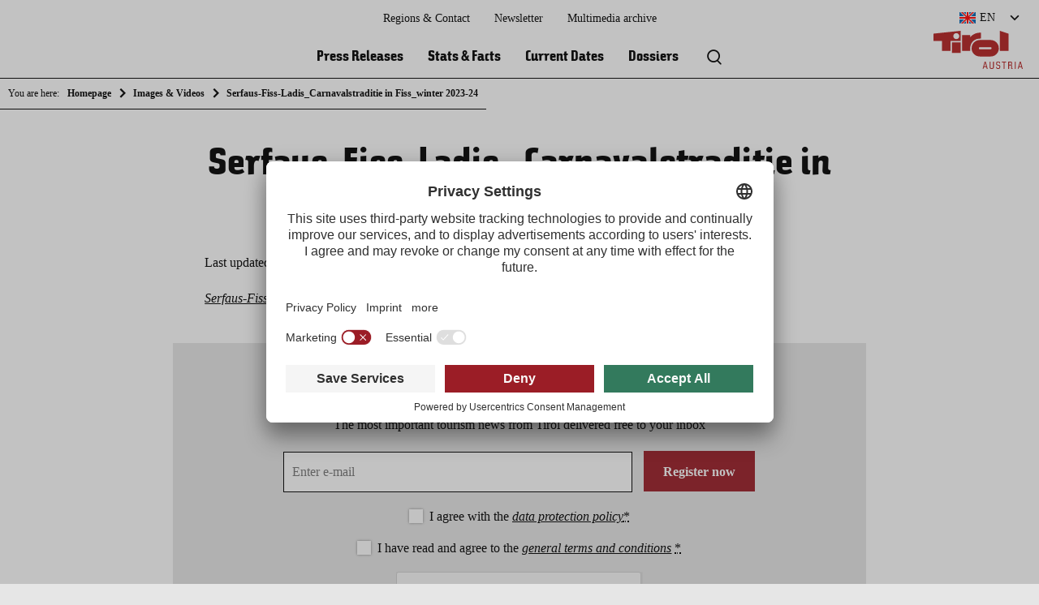

--- FILE ---
content_type: text/html; charset=UTF-8
request_url: https://presse.tirol.at/en/serfaus-fiss-ladis_carnavalstraditie-in-fiss_winter-2023-24-2/
body_size: 8996
content:

<!doctype html>
<html lang="en-EN" class="attachment wp-singular attachment-template-default single single-attachment postid-219093 attachmentid-219093 attachment-vnd.openxmlformats-officedocument.wordprocessingml.document wp-theme-press no-js">
<head>
  <meta charset="UTF-8">
  <meta http-equiv="x-ua-compatible" content="ie=edge">
  <meta name="viewport" content="width=device-width, initial-scale=1.0">
  <meta name='robots' content='index, follow, max-image-preview:large, max-snippet:-1, max-video-preview:-1' />
	<style>img:is([sizes="auto" i], [sizes^="auto," i]) { contain-intrinsic-size: 3000px 1500px }</style>
	<link rel="alternate" hreflang="de" href="https://presse.tirol.at/serfaus-fiss-ladis_carnavalstraditie-in-fiss_winter-2023-24-2/" />
<link rel="alternate" hreflang="en" href="https://presse.tirol.at/en/serfaus-fiss-ladis_carnavalstraditie-in-fiss_winter-2023-24-2/" />
<link rel="alternate" hreflang="nl" href="https://presse.tirol.at/nl/carnavalstraditie-in-fiss-over-mohrelen-en-kleine-heksen/219090/serfaus-fiss-ladis_carnavalstraditie-in-fiss_winter-2023-24/" />
<link rel="alternate" hreflang="it" href="https://presse.tirol.at/it/serfaus-fiss-ladis_carnavalstraditie-in-fiss_winter-2023-24-2/" />
<link rel="alternate" hreflang="x-default" href="https://presse.tirol.at/serfaus-fiss-ladis_carnavalstraditie-in-fiss_winter-2023-24-2/" />

<!-- Google Tag Manager for WordPress by gtm4wp.com -->
<script data-cfasync="false" data-pagespeed-no-defer>
	var gtm4wp_datalayer_name = "dataLayer";
	var dataLayer = dataLayer || [];
</script>
<!-- End Google Tag Manager for WordPress by gtm4wp.com -->
	<!-- This site is optimized with the Yoast SEO plugin v25.1 - https://yoast.com/wordpress/plugins/seo/ -->
	<title>Serfaus-Fiss-Ladis_Carnavalstraditie in Fiss_winter 2023-24 - Presse.Tirol</title>
	<link rel="canonical" href="https://presse.tirol.at/en/serfaus-fiss-ladis_carnavalstraditie-in-fiss_winter-2023-24-2/" />
	<meta property="og:locale" content="en_US" />
	<meta property="og:type" content="article" />
	<meta property="og:title" content="Serfaus-Fiss-Ladis_Carnavalstraditie in Fiss_winter 2023-24 - Presse.Tirol" />
	<meta property="og:description" content="Serfaus-Fiss-Ladis_Carnavalstraditie in Fiss_winter 2023-24" />
	<meta property="og:url" content="https://presse.tirol.at/en/serfaus-fiss-ladis_carnavalstraditie-in-fiss_winter-2023-24-2/" />
	<meta property="og:site_name" content="Presse.Tirol" />
	<meta name="twitter:card" content="summary_large_image" />
	<meta name="twitter:label1" content="Written by" />
	<meta name="twitter:data1" content="Alexandra Hangl" />
	<script type="application/ld+json" class="yoast-schema-graph">{"@context":"https://schema.org","@graph":[{"@type":"WebPage","@id":"https://presse.tirol.at/en/serfaus-fiss-ladis_carnavalstraditie-in-fiss_winter-2023-24-2/","url":"https://presse.tirol.at/en/serfaus-fiss-ladis_carnavalstraditie-in-fiss_winter-2023-24-2/","name":"Serfaus-Fiss-Ladis_Carnavalstraditie in Fiss_winter 2023-24 - Presse.Tirol","isPartOf":{"@id":"https://presse.tirol.at/en/#website"},"primaryImageOfPage":{"@id":"https://presse.tirol.at/en/serfaus-fiss-ladis_carnavalstraditie-in-fiss_winter-2023-24-2/#primaryimage"},"image":{"@id":"https://presse.tirol.at/en/serfaus-fiss-ladis_carnavalstraditie-in-fiss_winter-2023-24-2/#primaryimage"},"thumbnailUrl":"","datePublished":"2023-11-29T10:04:00+00:00","inLanguage":"en-EN","potentialAction":[{"@type":"ReadAction","target":["https://presse.tirol.at/en/serfaus-fiss-ladis_carnavalstraditie-in-fiss_winter-2023-24-2/"]}]},{"@type":"ImageObject","inLanguage":"en-EN","@id":"https://presse.tirol.at/en/serfaus-fiss-ladis_carnavalstraditie-in-fiss_winter-2023-24-2/#primaryimage","url":"","contentUrl":""},{"@type":"WebSite","@id":"https://presse.tirol.at/en/#website","url":"https://presse.tirol.at/en/","name":"Presse.Tirol","description":"Regionale Presseplattform der Tirol Werbung und den Tiroler Tourismusverbänden","potentialAction":[{"@type":"SearchAction","target":{"@type":"EntryPoint","urlTemplate":"https://presse.tirol.at/en/?s={search_term_string}"},"query-input":{"@type":"PropertyValueSpecification","valueRequired":true,"valueName":"search_term_string"}}],"inLanguage":"en-EN"}]}</script>
	<!-- / Yoast SEO plugin. -->


<script type="text/javascript">
/* <![CDATA[ */
window._wpemojiSettings = {"baseUrl":"https:\/\/s.w.org\/images\/core\/emoji\/15.1.0\/72x72\/","ext":".png","svgUrl":"https:\/\/s.w.org\/images\/core\/emoji\/15.1.0\/svg\/","svgExt":".svg","source":{"concatemoji":"https:\/\/presse.tirol.at\/wp-includes\/js\/wp-emoji-release.min.js?ver=6.8.1"}};
/*! This file is auto-generated */
!function(i,n){var o,s,e;function c(e){try{var t={supportTests:e,timestamp:(new Date).valueOf()};sessionStorage.setItem(o,JSON.stringify(t))}catch(e){}}function p(e,t,n){e.clearRect(0,0,e.canvas.width,e.canvas.height),e.fillText(t,0,0);var t=new Uint32Array(e.getImageData(0,0,e.canvas.width,e.canvas.height).data),r=(e.clearRect(0,0,e.canvas.width,e.canvas.height),e.fillText(n,0,0),new Uint32Array(e.getImageData(0,0,e.canvas.width,e.canvas.height).data));return t.every(function(e,t){return e===r[t]})}function u(e,t,n){switch(t){case"flag":return n(e,"\ud83c\udff3\ufe0f\u200d\u26a7\ufe0f","\ud83c\udff3\ufe0f\u200b\u26a7\ufe0f")?!1:!n(e,"\ud83c\uddfa\ud83c\uddf3","\ud83c\uddfa\u200b\ud83c\uddf3")&&!n(e,"\ud83c\udff4\udb40\udc67\udb40\udc62\udb40\udc65\udb40\udc6e\udb40\udc67\udb40\udc7f","\ud83c\udff4\u200b\udb40\udc67\u200b\udb40\udc62\u200b\udb40\udc65\u200b\udb40\udc6e\u200b\udb40\udc67\u200b\udb40\udc7f");case"emoji":return!n(e,"\ud83d\udc26\u200d\ud83d\udd25","\ud83d\udc26\u200b\ud83d\udd25")}return!1}function f(e,t,n){var r="undefined"!=typeof WorkerGlobalScope&&self instanceof WorkerGlobalScope?new OffscreenCanvas(300,150):i.createElement("canvas"),a=r.getContext("2d",{willReadFrequently:!0}),o=(a.textBaseline="top",a.font="600 32px Arial",{});return e.forEach(function(e){o[e]=t(a,e,n)}),o}function t(e){var t=i.createElement("script");t.src=e,t.defer=!0,i.head.appendChild(t)}"undefined"!=typeof Promise&&(o="wpEmojiSettingsSupports",s=["flag","emoji"],n.supports={everything:!0,everythingExceptFlag:!0},e=new Promise(function(e){i.addEventListener("DOMContentLoaded",e,{once:!0})}),new Promise(function(t){var n=function(){try{var e=JSON.parse(sessionStorage.getItem(o));if("object"==typeof e&&"number"==typeof e.timestamp&&(new Date).valueOf()<e.timestamp+604800&&"object"==typeof e.supportTests)return e.supportTests}catch(e){}return null}();if(!n){if("undefined"!=typeof Worker&&"undefined"!=typeof OffscreenCanvas&&"undefined"!=typeof URL&&URL.createObjectURL&&"undefined"!=typeof Blob)try{var e="postMessage("+f.toString()+"("+[JSON.stringify(s),u.toString(),p.toString()].join(",")+"));",r=new Blob([e],{type:"text/javascript"}),a=new Worker(URL.createObjectURL(r),{name:"wpTestEmojiSupports"});return void(a.onmessage=function(e){c(n=e.data),a.terminate(),t(n)})}catch(e){}c(n=f(s,u,p))}t(n)}).then(function(e){for(var t in e)n.supports[t]=e[t],n.supports.everything=n.supports.everything&&n.supports[t],"flag"!==t&&(n.supports.everythingExceptFlag=n.supports.everythingExceptFlag&&n.supports[t]);n.supports.everythingExceptFlag=n.supports.everythingExceptFlag&&!n.supports.flag,n.DOMReady=!1,n.readyCallback=function(){n.DOMReady=!0}}).then(function(){return e}).then(function(){var e;n.supports.everything||(n.readyCallback(),(e=n.source||{}).concatemoji?t(e.concatemoji):e.wpemoji&&e.twemoji&&(t(e.twemoji),t(e.wpemoji)))}))}((window,document),window._wpemojiSettings);
/* ]]> */
</script>
<link rel='stylesheet' id='frontend/molecules/frameTop/assets/styles/base.css-css' href='https://presse.tirol.at/app/themes/press/dist/frontend/molecules/frameTop/assets/styles/base.c764a611.css' type='text/css' media='all' />
<style id='wp-emoji-styles-inline-css' type='text/css'>

	img.wp-smiley, img.emoji {
		display: inline !important;
		border: none !important;
		box-shadow: none !important;
		height: 1em !important;
		width: 1em !important;
		margin: 0 0.07em !important;
		vertical-align: -0.1em !important;
		background: none !important;
		padding: 0 !important;
	}
</style>
<link rel='stylesheet' id='wp-block-library-css' href='https://presse.tirol.at/wp-includes/css/dist/block-library/style.min.css?ver=6.8.1' type='text/css' media='all' />
<style id='classic-theme-styles-inline-css' type='text/css'>
/*! This file is auto-generated */
.wp-block-button__link{color:#fff;background-color:#32373c;border-radius:9999px;box-shadow:none;text-decoration:none;padding:calc(.667em + 2px) calc(1.333em + 2px);font-size:1.125em}.wp-block-file__button{background:#32373c;color:#fff;text-decoration:none}
</style>
<link rel='stylesheet' id='wp-components-css' href='https://presse.tirol.at/wp-includes/css/dist/components/style.min.css?ver=6.8.1' type='text/css' media='all' />
<link rel='stylesheet' id='wp-preferences-css' href='https://presse.tirol.at/wp-includes/css/dist/preferences/style.min.css?ver=6.8.1' type='text/css' media='all' />
<link rel='stylesheet' id='wp-block-editor-css' href='https://presse.tirol.at/wp-includes/css/dist/block-editor/style.min.css?ver=6.8.1' type='text/css' media='all' />
<link rel='stylesheet' id='wp-reusable-blocks-css' href='https://presse.tirol.at/wp-includes/css/dist/reusable-blocks/style.min.css?ver=6.8.1' type='text/css' media='all' />
<link rel='stylesheet' id='wp-patterns-css' href='https://presse.tirol.at/wp-includes/css/dist/patterns/style.min.css?ver=6.8.1' type='text/css' media='all' />
<link rel='stylesheet' id='wp-editor-css' href='https://presse.tirol.at/wp-includes/css/dist/editor/style.min.css?ver=6.8.1' type='text/css' media='all' />
<link rel='stylesheet' id='bynder_block-cgb-style-css-css' href='https://presse.tirol.at/app/plugins/bynder/dist/blocks.style.build.css' type='text/css' media='all' />
<style id='co-authors-plus-coauthors-style-inline-css' type='text/css'>
.wp-block-co-authors-plus-coauthors.is-layout-flow [class*=wp-block-co-authors-plus]{display:inline}

</style>
<style id='co-authors-plus-avatar-style-inline-css' type='text/css'>
.wp-block-co-authors-plus-avatar :where(img){height:auto;max-width:100%;vertical-align:bottom}.wp-block-co-authors-plus-coauthors.is-layout-flow .wp-block-co-authors-plus-avatar :where(img){vertical-align:middle}.wp-block-co-authors-plus-avatar:is(.alignleft,.alignright){display:table}.wp-block-co-authors-plus-avatar.aligncenter{display:table;margin-inline:auto}

</style>
<style id='co-authors-plus-image-style-inline-css' type='text/css'>
.wp-block-co-authors-plus-image{margin-bottom:0}.wp-block-co-authors-plus-image :where(img){height:auto;max-width:100%;vertical-align:bottom}.wp-block-co-authors-plus-coauthors.is-layout-flow .wp-block-co-authors-plus-image :where(img){vertical-align:middle}.wp-block-co-authors-plus-image:is(.alignfull,.alignwide) :where(img){width:100%}.wp-block-co-authors-plus-image:is(.alignleft,.alignright){display:table}.wp-block-co-authors-plus-image.aligncenter{display:table;margin-inline:auto}

</style>
<style id='global-styles-inline-css' type='text/css'>
:root{--wp--preset--aspect-ratio--square: 1;--wp--preset--aspect-ratio--4-3: 4/3;--wp--preset--aspect-ratio--3-4: 3/4;--wp--preset--aspect-ratio--3-2: 3/2;--wp--preset--aspect-ratio--2-3: 2/3;--wp--preset--aspect-ratio--16-9: 16/9;--wp--preset--aspect-ratio--9-16: 9/16;--wp--preset--color--black: #000000;--wp--preset--color--cyan-bluish-gray: #abb8c3;--wp--preset--color--white: #ffffff;--wp--preset--color--pale-pink: #f78da7;--wp--preset--color--vivid-red: #cf2e2e;--wp--preset--color--luminous-vivid-orange: #ff6900;--wp--preset--color--luminous-vivid-amber: #fcb900;--wp--preset--color--light-green-cyan: #7bdcb5;--wp--preset--color--vivid-green-cyan: #00d084;--wp--preset--color--pale-cyan-blue: #8ed1fc;--wp--preset--color--vivid-cyan-blue: #0693e3;--wp--preset--color--vivid-purple: #9b51e0;--wp--preset--gradient--vivid-cyan-blue-to-vivid-purple: linear-gradient(135deg,rgba(6,147,227,1) 0%,rgb(155,81,224) 100%);--wp--preset--gradient--light-green-cyan-to-vivid-green-cyan: linear-gradient(135deg,rgb(122,220,180) 0%,rgb(0,208,130) 100%);--wp--preset--gradient--luminous-vivid-amber-to-luminous-vivid-orange: linear-gradient(135deg,rgba(252,185,0,1) 0%,rgba(255,105,0,1) 100%);--wp--preset--gradient--luminous-vivid-orange-to-vivid-red: linear-gradient(135deg,rgba(255,105,0,1) 0%,rgb(207,46,46) 100%);--wp--preset--gradient--very-light-gray-to-cyan-bluish-gray: linear-gradient(135deg,rgb(238,238,238) 0%,rgb(169,184,195) 100%);--wp--preset--gradient--cool-to-warm-spectrum: linear-gradient(135deg,rgb(74,234,220) 0%,rgb(151,120,209) 20%,rgb(207,42,186) 40%,rgb(238,44,130) 60%,rgb(251,105,98) 80%,rgb(254,248,76) 100%);--wp--preset--gradient--blush-light-purple: linear-gradient(135deg,rgb(255,206,236) 0%,rgb(152,150,240) 100%);--wp--preset--gradient--blush-bordeaux: linear-gradient(135deg,rgb(254,205,165) 0%,rgb(254,45,45) 50%,rgb(107,0,62) 100%);--wp--preset--gradient--luminous-dusk: linear-gradient(135deg,rgb(255,203,112) 0%,rgb(199,81,192) 50%,rgb(65,88,208) 100%);--wp--preset--gradient--pale-ocean: linear-gradient(135deg,rgb(255,245,203) 0%,rgb(182,227,212) 50%,rgb(51,167,181) 100%);--wp--preset--gradient--electric-grass: linear-gradient(135deg,rgb(202,248,128) 0%,rgb(113,206,126) 100%);--wp--preset--gradient--midnight: linear-gradient(135deg,rgb(2,3,129) 0%,rgb(40,116,252) 100%);--wp--preset--font-size--small: 13px;--wp--preset--font-size--medium: 20px;--wp--preset--font-size--large: 36px;--wp--preset--font-size--x-large: 42px;--wp--preset--spacing--20: 0.44rem;--wp--preset--spacing--30: 0.67rem;--wp--preset--spacing--40: 1rem;--wp--preset--spacing--50: 1.5rem;--wp--preset--spacing--60: 2.25rem;--wp--preset--spacing--70: 3.38rem;--wp--preset--spacing--80: 5.06rem;--wp--preset--shadow--natural: 6px 6px 9px rgba(0, 0, 0, 0.2);--wp--preset--shadow--deep: 12px 12px 50px rgba(0, 0, 0, 0.4);--wp--preset--shadow--sharp: 6px 6px 0px rgba(0, 0, 0, 0.2);--wp--preset--shadow--outlined: 6px 6px 0px -3px rgba(255, 255, 255, 1), 6px 6px rgba(0, 0, 0, 1);--wp--preset--shadow--crisp: 6px 6px 0px rgba(0, 0, 0, 1);}:where(.is-layout-flex){gap: 0.5em;}:where(.is-layout-grid){gap: 0.5em;}body .is-layout-flex{display: flex;}.is-layout-flex{flex-wrap: wrap;align-items: center;}.is-layout-flex > :is(*, div){margin: 0;}body .is-layout-grid{display: grid;}.is-layout-grid > :is(*, div){margin: 0;}:where(.wp-block-columns.is-layout-flex){gap: 2em;}:where(.wp-block-columns.is-layout-grid){gap: 2em;}:where(.wp-block-post-template.is-layout-flex){gap: 1.25em;}:where(.wp-block-post-template.is-layout-grid){gap: 1.25em;}.has-black-color{color: var(--wp--preset--color--black) !important;}.has-cyan-bluish-gray-color{color: var(--wp--preset--color--cyan-bluish-gray) !important;}.has-white-color{color: var(--wp--preset--color--white) !important;}.has-pale-pink-color{color: var(--wp--preset--color--pale-pink) !important;}.has-vivid-red-color{color: var(--wp--preset--color--vivid-red) !important;}.has-luminous-vivid-orange-color{color: var(--wp--preset--color--luminous-vivid-orange) !important;}.has-luminous-vivid-amber-color{color: var(--wp--preset--color--luminous-vivid-amber) !important;}.has-light-green-cyan-color{color: var(--wp--preset--color--light-green-cyan) !important;}.has-vivid-green-cyan-color{color: var(--wp--preset--color--vivid-green-cyan) !important;}.has-pale-cyan-blue-color{color: var(--wp--preset--color--pale-cyan-blue) !important;}.has-vivid-cyan-blue-color{color: var(--wp--preset--color--vivid-cyan-blue) !important;}.has-vivid-purple-color{color: var(--wp--preset--color--vivid-purple) !important;}.has-black-background-color{background-color: var(--wp--preset--color--black) !important;}.has-cyan-bluish-gray-background-color{background-color: var(--wp--preset--color--cyan-bluish-gray) !important;}.has-white-background-color{background-color: var(--wp--preset--color--white) !important;}.has-pale-pink-background-color{background-color: var(--wp--preset--color--pale-pink) !important;}.has-vivid-red-background-color{background-color: var(--wp--preset--color--vivid-red) !important;}.has-luminous-vivid-orange-background-color{background-color: var(--wp--preset--color--luminous-vivid-orange) !important;}.has-luminous-vivid-amber-background-color{background-color: var(--wp--preset--color--luminous-vivid-amber) !important;}.has-light-green-cyan-background-color{background-color: var(--wp--preset--color--light-green-cyan) !important;}.has-vivid-green-cyan-background-color{background-color: var(--wp--preset--color--vivid-green-cyan) !important;}.has-pale-cyan-blue-background-color{background-color: var(--wp--preset--color--pale-cyan-blue) !important;}.has-vivid-cyan-blue-background-color{background-color: var(--wp--preset--color--vivid-cyan-blue) !important;}.has-vivid-purple-background-color{background-color: var(--wp--preset--color--vivid-purple) !important;}.has-black-border-color{border-color: var(--wp--preset--color--black) !important;}.has-cyan-bluish-gray-border-color{border-color: var(--wp--preset--color--cyan-bluish-gray) !important;}.has-white-border-color{border-color: var(--wp--preset--color--white) !important;}.has-pale-pink-border-color{border-color: var(--wp--preset--color--pale-pink) !important;}.has-vivid-red-border-color{border-color: var(--wp--preset--color--vivid-red) !important;}.has-luminous-vivid-orange-border-color{border-color: var(--wp--preset--color--luminous-vivid-orange) !important;}.has-luminous-vivid-amber-border-color{border-color: var(--wp--preset--color--luminous-vivid-amber) !important;}.has-light-green-cyan-border-color{border-color: var(--wp--preset--color--light-green-cyan) !important;}.has-vivid-green-cyan-border-color{border-color: var(--wp--preset--color--vivid-green-cyan) !important;}.has-pale-cyan-blue-border-color{border-color: var(--wp--preset--color--pale-cyan-blue) !important;}.has-vivid-cyan-blue-border-color{border-color: var(--wp--preset--color--vivid-cyan-blue) !important;}.has-vivid-purple-border-color{border-color: var(--wp--preset--color--vivid-purple) !important;}.has-vivid-cyan-blue-to-vivid-purple-gradient-background{background: var(--wp--preset--gradient--vivid-cyan-blue-to-vivid-purple) !important;}.has-light-green-cyan-to-vivid-green-cyan-gradient-background{background: var(--wp--preset--gradient--light-green-cyan-to-vivid-green-cyan) !important;}.has-luminous-vivid-amber-to-luminous-vivid-orange-gradient-background{background: var(--wp--preset--gradient--luminous-vivid-amber-to-luminous-vivid-orange) !important;}.has-luminous-vivid-orange-to-vivid-red-gradient-background{background: var(--wp--preset--gradient--luminous-vivid-orange-to-vivid-red) !important;}.has-very-light-gray-to-cyan-bluish-gray-gradient-background{background: var(--wp--preset--gradient--very-light-gray-to-cyan-bluish-gray) !important;}.has-cool-to-warm-spectrum-gradient-background{background: var(--wp--preset--gradient--cool-to-warm-spectrum) !important;}.has-blush-light-purple-gradient-background{background: var(--wp--preset--gradient--blush-light-purple) !important;}.has-blush-bordeaux-gradient-background{background: var(--wp--preset--gradient--blush-bordeaux) !important;}.has-luminous-dusk-gradient-background{background: var(--wp--preset--gradient--luminous-dusk) !important;}.has-pale-ocean-gradient-background{background: var(--wp--preset--gradient--pale-ocean) !important;}.has-electric-grass-gradient-background{background: var(--wp--preset--gradient--electric-grass) !important;}.has-midnight-gradient-background{background: var(--wp--preset--gradient--midnight) !important;}.has-small-font-size{font-size: var(--wp--preset--font-size--small) !important;}.has-medium-font-size{font-size: var(--wp--preset--font-size--medium) !important;}.has-large-font-size{font-size: var(--wp--preset--font-size--large) !important;}.has-x-large-font-size{font-size: var(--wp--preset--font-size--x-large) !important;}
:where(.wp-block-post-template.is-layout-flex){gap: 1.25em;}:where(.wp-block-post-template.is-layout-grid){gap: 1.25em;}
:where(.wp-block-columns.is-layout-flex){gap: 2em;}:where(.wp-block-columns.is-layout-grid){gap: 2em;}
:root :where(.wp-block-pullquote){font-size: 1.5em;line-height: 1.6;}
</style>
<link rel='stylesheet' id='wpml-legacy-dropdown-0-css' href='https://presse.tirol.at/app/plugins/wordpress.sitepress-multilingual-cms/templates/language-switchers/legacy-dropdown/style.min.css?ver=1' type='text/css' media='all' />
<link rel='stylesheet' id='icomoon-css' href='https://presse.tirol.at/app/themes/press/dist/frontend/_vendor/fonts/icomoon.23179879.css' type='text/css' media='all' />
<link rel='stylesheet' id='tw_character-css' href='https://presse.tirol.at/app/themes/press/dist/frontend/_vendor/fonts/tw_character/400.6fc560ad.css' type='text/css' media='all' />
<link rel='stylesheet' id='tw_character_cyrillic-css' href='https://presse.tirol.at/app/themes/press/dist/frontend/_vendor/fonts/tw_character/sans_cyrillic.5fa593de.css' type='text/css' media='all' />
<link rel='stylesheet' id='tw_character_pro-css' href='https://presse.tirol.at/app/themes/press/dist/frontend/_vendor/fonts/tw_character/sans_pro.0dd65cca.css' type='text/css' media='all' />
<script type="text/javascript" src="https://presse.tirol.at/app/plugins/wordpress.sitepress-multilingual-cms/templates/language-switchers/legacy-dropdown/script.min.js?ver=1" id="wpml-legacy-dropdown-0-js"></script>
<link rel="https://api.w.org/" href="https://presse.tirol.at/en/wp-json/" /><link rel="alternate" title="JSON" type="application/json" href="https://presse.tirol.at/en/wp-json/wp/v2/media/219093" /><link rel="EditURI" type="application/rsd+xml" title="RSD" href="https://presse.tirol.at/xmlrpc.php?rsd" />
<meta name="generator" content="WordPress 6.8.1" />
<link rel='shortlink' href='https://presse.tirol.at/en/?p=219093' />
<link rel="alternate" title="oEmbed (JSON)" type="application/json+oembed" href="https://presse.tirol.at/en/wp-json/oembed/1.0/embed?url=https%3A%2F%2Fpresse.tirol.at%2Fen%2Fserfaus-fiss-ladis_carnavalstraditie-in-fiss_winter-2023-24-2%2F" />
<link rel="alternate" title="oEmbed (XML)" type="text/xml+oembed" href="https://presse.tirol.at/en/wp-json/oembed/1.0/embed?url=https%3A%2F%2Fpresse.tirol.at%2Fen%2Fserfaus-fiss-ladis_carnavalstraditie-in-fiss_winter-2023-24-2%2F&#038;format=xml" />
<meta name="generator" content="WPML ver:4.7.4 stt:37,1,3,27;" />

<!-- Google Tag Manager for WordPress by gtm4wp.com -->
<!-- GTM Container placement set to footer -->
<script data-cfasync="false" data-pagespeed-no-defer>
	var dataLayer_content = {"pagePostType":"attachment","pagePostType2":"single-attachment","pagePostAuthor":"Alexandra Hangl"};
	dataLayer.push( dataLayer_content );
</script>
<script data-cfasync="false" data-pagespeed-no-defer>
(function(w,d,s,l,i){w[l]=w[l]||[];w[l].push({'gtm.start':
new Date().getTime(),event:'gtm.js'});var f=d.getElementsByTagName(s)[0],
j=d.createElement(s),dl=l!='dataLayer'?'&l='+l:'';j.async=true;j.src=
'//www.googletagmanager.com/gtm.js?id='+i+dl;f.parentNode.insertBefore(j,f);
})(window,document,'script','dataLayer','GTM-5XNCXT8');
</script>
<!-- End Google Tag Manager for WordPress by gtm4wp.com --><link rel="icon" href="https://presse.tirol.at/app/uploads/2022/02/cropped-favicon-32x32.png" sizes="32x32" />
<link rel="icon" href="https://presse.tirol.at/app/uploads/2022/02/cropped-favicon-192x192.png" sizes="192x192" />
<link rel="apple-touch-icon" href="https://presse.tirol.at/app/uploads/2022/02/cropped-favicon-180x180.png" />
<meta name="msapplication-TileImage" content="https://presse.tirol.at/app/uploads/2022/02/cropped-favicon-270x270.png" />
  <script id="usercentrics-cmp" src=https://app.usercentrics.eu/browser-ui/latest/loader.js data-settings-id="pHjpzlMT1" data-language="en" async></script>
</head>
<body>

<section id="mainWrapper">
    <nav id="breadcrumb">

      <div class="grid__wrapper">
        <div class="grid__row">
          <div class=" grid__col col--ty--12 col--sm--12 col--md--12 col--lg--12">

            <ul>
              <li>You are here:</li>
              <li><a href="https://presse.tirol.at/en/">Homepage</a></li>
              <li><a property="item" typeof="WebPage" title="Go to Images &#038; Videos." href="https://presse.tirol.at/en/?page_id=542" class="attachment-root post post-attachment" ><span property="name">Images &#038; Videos</span></a><meta property="position" content="1"></li><li class="post post-attachment current-item">Serfaus-Fiss-Ladis_Carnavalstraditie in Fiss_winter 2023-24</li>            </ul>

          </div>
        </div>
      </div>

    </nav>
  

<nav id="skipnav" aria-label="Seitenbereiche">
  <ul class="skipnav__list">
    <li class="skipnav__item">
      <a href="javascript:void(0);" onclick="document.getElementById('quickSearch').style.display='block'; document.querySelector('#quickSearch input').focus()" class="skipnav__link hide">Zur Suche</a>
      <a href="#mainNavi" class="skipnav__link hide">Zur Hauptnavigation</a>
      <a href="#mainContent" class="skipnav__link hide">Zum Inhaltsbereich</a>
      <a href="#pageFooter" class="skipnav__link hide">Zum Footer</a>
    </li>
  </ul>
</nav>

<header id="pageHeader">

  <a href="https://presse.tirol.at/en/" id="pageHeader__logo" class="en" title="Back to homepage">
    <img src="https://presse.tirol.at/app/themes/press/dist/frontend/organisms/pageHeader/assets/images/logoEN.21868ad4.svg" alt="Logo Tirol" />
  </a>

  <a href="javascript:void(0);" id="navi" class="icon" onclick="document.getElementById('mainNavi').classList.toggle('active'); document.getElementById('mainNavi__closer').classList.toggle('active');">
    <span class="icon"></span>
    <span class="label">Menu</span>
  </a>
  
<nav id="mainNavi">

      <div class="mainNavi__header">
      <div id="languages" tabindex="0">

        <div class="languages__selection icon"><span class="lang en">
          EN</span></div>
        <ul class="languages__list">

          <li><a href="https://presse.tirol.at/serfaus-fiss-ladis_carnavalstraditie-in-fiss_winter-2023-24-2/" class="languages__list__item de ">Deutsch </a></li><li><a href="https://presse.tirol.at/nl/carnavalstraditie-in-fiss-over-mohrelen-en-kleine-heksen/219090/serfaus-fiss-ladis_carnavalstraditie-in-fiss_winter-2023-24/" class="languages__list__item nl ">Nederlands </a></li><li><a href="https://presse.tirol.at/it/serfaus-fiss-ladis_carnavalstraditie-in-fiss_winter-2023-24-2/" class="languages__list__item it ">Italiano </a></li>        </ul>
      </div>
    </div>
  
  <ul id="mainNavi__body" class="menu"><li class="mainNavi__body__item" itemscope itemtype="http://schema.org/SiteNavigationElement"><a href="https://presse.tirol.at/en/press-releases/" class="mainNavi__body__item__link"  itemprop="url"><span itemprop="name">Press Releases</span></a></li><li class="mainNavi__body__item" itemscope itemtype="http://schema.org/SiteNavigationElement"><a href="https://presse.tirol.at/en/stats-facts/" class="mainNavi__body__item__link"  itemprop="url"><span itemprop="name">Stats &#038; Facts</span></a></li><li class="mainNavi__body__item" itemscope itemtype="http://schema.org/SiteNavigationElement"><a href="https://presse.tirol.at/en/dates/" class="mainNavi__body__item__link"  itemprop="url"><span itemprop="name">Current Dates</span></a></li><li class="mainNavi__body__item" itemscope itemtype="http://schema.org/SiteNavigationElement"><a href="https://presse.tirol.at/en/dossiers-english/" class="mainNavi__body__item__link"  itemprop="url"><span itemprop="name">Dossiers</span></a></li></ul>

  <ul id="mainNavi__search">
    <li class="mainNavi__search__trigger__quickSearch">
      <button class="icon" onclick="document.getElementById('quickSearch').style.display='block'; document.querySelector('#quickSearch input').focus()" aria-haspopup="dialog" title="Suche öffnen">
        <span class="none">Full text search</span>
      </button>
    </li>
  </ul>


  <ul id="mainNavi__meta" class="menu"><li class="mainNavi__meta__item" itemscope itemtype="http://schema.org/SiteNavigationElement"><a href="https://presse.tirol.at/en/regionen-ansprechpartner/" class="mainNavi__meta__item__link"  itemprop="url"><span itemprop="name">Regions &#038; Contact</span></a></li><li class="mainNavi__meta__item" itemscope itemtype="http://schema.org/SiteNavigationElement"><a href="https://presse.tirol.at/en/tirol-press-newsletter/" class="mainNavi__meta__item__link"  itemprop="url"><span itemprop="name">Newsletter</span></a></li><li class="mainNavi__meta__item" itemscope itemtype="http://schema.org/SiteNavigationElement"><a href="https://content.tirol.at/" class="mainNavi__meta__item__link" target="_blank" itemprop="url"><span itemprop="name">Multimedia archive</span></a></li></ul>
  <a href="javascript:void(0);" id="mainNavi__closer" class="icon" onclick="document.getElementById('mainNavi').classList.toggle('active'); document.getElementById('mainNavi__closer').classList.toggle('active');">Schließen</a>
</nav>

  <a href="https://presse.tirol.at/en/" id="home" class="icon">
    <span class="icon"></span>
    <span class="label">Homepage</span>
  </a>

  <a href="javascript:void(0);" id="search" class="icon" onclick="document.getElementById('quickSearch').style.display='block'">
    <span class="icon"></span>
    <span class="label">Search</span>
  </a>
  <form id="quickSearch" action="https://presse.tirol.at/en/" role="dialog">
  <label for="quickSearch__input" class="none">Volltextsuche</label>
  <input id="quickSearch__input" type="search" name="s" value="" placeholder="Enter search term" />
  <a href="javascript:void(0);" id="quickSearch__closer" class="icon" onclick="document.getElementById('quickSearch').style.display='none'"></a>
</form>

</header>


<main id="mainContent">
      
  
<div class="grid__wrapper">
  <div class="grid__row">
    <div class="grid__col col--gutter col--ty--12 col--sm--10 col--sm--offset--1 col--md--10 col--md--offset--1 col--lg--8 col--lg--offset--2">

      <article class="bodycopy">
        <h1>Serfaus-Fiss-Ladis_Carnavalstraditie in Fiss_winter 2023-24</h1>

        <p>Last updated on 29.11.2023</p>

        <p class="attachment"><a href='https://presse.tirol.at/app/uploads/2023/11/Serfaus-Fiss-Ladis_Carnavalstraditie-in-Fiss_winter-2023-24.docx'>Serfaus-Fiss-Ladis_Carnavalstraditie in Fiss_winter 2023-24</a></p>
      </article>

    </div>
  </div>
</div>
    



  
<div class="grid__wrapper">
  <div class="grid__row">
    <div class="grid__col col--ty--12 col--sm--10 col--sm--offset--1 col--md--10 col--md--offset--1 col--lg--8 col--lg--offset--2">

      <form id="teaser--newsletter" method="post" action="https://presse.tirol.at/en/tirol-press-newsletter/">
        <fieldset>

          <legend class="teaser--newsletter__headline">Tirol Press newsletter</legend>

          <p class="teaser--newsletter__comment">The most important tourism news from Tirol delivered free to your inbox</p>

          <div class="formRow">
            <label for="teaser--newsletter__input" class="hide">E-mail address</label>
            <input type="email" id="teaser--newsletter__input" name="email" placeholder="Enter e-mail" />
            <button type="submit">Register now</button>
          </div>

          <div class="formRow">
            <input type="checkbox" id="teaser--newsletter__privacy"  name="privacy" value="privacy" />
            <label for="teaser--newsletter__privacy" class="label--check">I agree with the <a href="https://presse.tirol.at/en/privacy-policy/" target="_blank">data protection policy</a><abbr title="Mandatory fields - please complete ">*</abbr></label>
          </div>

          <div class="formRow">
            <input type="checkbox" id="teaser--newsletter__agb"  name="agb" value="agb" />
            <label for="teaser--newsletter__agb" class="label--check">I have read and agree to the <a href="https://presse.tirol.at/en/general-terms-of-use/" target="_blank">general terms and conditions</a> <abbr title="Mandatory fields - please complete ">*</abbr></label>
          </div>
          <div class="formRow">
            <div class="g-recaptcha" data-sitekey="6LelnskcAAAAAO5MkpxmrDvuoe6kMU6GDqvm5kzP"></div>
          </div>
        </fieldset>
      </form>

    </div>
  </div>
</div>

</main>

<footer id="pageFooter">

  <div class="grid__wrapper">
    <div class="grid__row">

      <div class="grid__col col--gutter col--ty--12 col--sm--6 col--md--4 col--lg--4">

  <article class="pageFooter__contact">
    <h6>Tirol Werbung</h6>
    <p>Maria-Theresien-Straße 55 &middot; 6020 Innsbruck<br>
      <a href="tel:+435125320656">+43.512.5320-656</a>  &middot; <a href="mailto:presse@tirol.at">presse@tirol.at</a></p>
  </article>

</div>
      <div class="grid__col col--gutter col--ty--12 col--sm--6 col--md--4 col--lg--4">

  <ul id="menu-footer-en" class="pageFooter__metaNavi"><li class="" itemscope itemtype="http://schema.org/SiteNavigationElement"><a href="https://presse.tirol.at/en/rss-notizie/" class="__link"  itemprop="url"><span itemprop="name">RSS Feeds</span></a></li><li class="" itemscope itemtype="http://schema.org/SiteNavigationElement"><a href="https://presse.tirol.at/en/imprint/" class="__link"  itemprop="url"><span itemprop="name">Imprint</span></a></li><li class="" itemscope itemtype="http://schema.org/SiteNavigationElement"><a href="https://presse.tirol.at/en/privacy-policy/" class="__link"  itemprop="url"><span itemprop="name">Privacy Policy</span></a></li><li class="" itemscope itemtype="http://schema.org/SiteNavigationElement"><a href="https://presse.tirol.at/en/general-terms-of-use/" class="__link"  itemprop="url"><span itemprop="name">General Terms of Use</span></a></li><li class="" itemscope itemtype="http://schema.org/SiteNavigationElement"><a href="https://presse.tirol.at/en/frequently-asked-questions/" class="__link"  itemprop="url"><span itemprop="name">FAQs</span></a></li><li class="" itemscope itemtype="http://schema.org/SiteNavigationElement"><a href="https://content.tirol.at/" class="__link" target="_blank" itemprop="url"><span itemprop="name">Multi Media Archive</span></a></li><li class="" itemscope itemtype="http://schema.org/SiteNavigationElement"><a href="https://www.b2b.tirol/en" class="__link" target="_blank" itemprop="url"><span itemprop="name">B2B</span></a></li><li class="" itemscope itemtype="http://schema.org/SiteNavigationElement"><a href="https://www.tyrol.com/" class="__link" target="_blank" itemprop="url"><span itemprop="name">Tyrol Travel Guide</span></a></li><li class="" itemscope itemtype="http://schema.org/SiteNavigationElement"><a href="https://presse.tirol.at/en/accessibility-statement/" class="__link"  itemprop="url"><span itemprop="name">Accessibility statement</span></a></li><li class="" itemscope="" itemtype="http://schema.org/SiteNavigationElement"><a href="#" onClick="javascript:UC_UI.showSecondLayer();" class="__link" itemprop="url"><span itemprop="name">Privacy Settings</span></a></li></ul></div>
      <div class="grid__col col--gutter col--ty--12 col--sm--12 col--md--4 col--lg--4">

  <div class="pageFooter__socialMedia">
  <ul id="menu-social-media-navi" class="menu"><li><a href="https://www.facebook.com/visittirol" target="_blank" title="Facebook" class="icon facebook"><span class="hide">Facebook</span></a></li></li><li><a href="https://www.youtube.com/user/tirol" target="_blank" title="YouTube" class="icon youtube"><span class="hide">YouTube</span></a></li></li><li><a href="https://www.tyrol.com/blog" target="_blank" title="Blogger" class="icon blogger"><span class="hide">Blogger</span></a></li></li><li><a href="https://instagram.com/visittirol" target="_blank" title="Instagram" class="icon instagram"><span class="hide">Instagram</span></a></li></li><li><a href="https://www.pinterest.de/tirol/" target="_blank" title="Pinterest" class="icon pinterest"><span class="hide">Pinterest</span></a></li></li><li><a href="https://presse.tirol.at/en/rss-notizie/" target="_blank" title="Feed" class="icon feed"><span class="hide">Feed</span></a></li></li></ul>  </div>

</div>

    </div>
  </div>

  <div class="pageFooter__copyright">&copy; 2026 Tirol Werbung</div>

</footer>


    
</section>
<script type="speculationrules">
{"prefetch":[{"source":"document","where":{"and":[{"href_matches":"\/en\/*"},{"not":{"href_matches":["\/wp-*.php","\/wp-admin\/*","\/app\/uploads\/*","\/app\/*","\/app\/plugins\/*","\/app\/themes\/press\/*","\/en\/*\\?(.+)"]}},{"not":{"selector_matches":"a[rel~=\"nofollow\"]"}},{"not":{"selector_matches":".no-prefetch, .no-prefetch a"}}]},"eagerness":"conservative"}]}
</script>

<!-- GTM Container placement set to footer -->
<!-- Google Tag Manager (noscript) -->
				<noscript><iframe src="https://www.googletagmanager.com/ns.html?id=GTM-5XNCXT8" height="0" width="0" style="display:none;visibility:hidden" aria-hidden="true"></iframe></noscript>
<!-- End Google Tag Manager (noscript) --><link rel='stylesheet' id='frontend/molecules/breadcrumb/assets/styles/base.css-css' href='https://presse.tirol.at/app/themes/press/dist/frontend/molecules/breadcrumb/assets/styles/base.90a6ce5e.css' type='text/css' media='all' />
<link rel='stylesheet' id='frontend/atoms/grid/assets/styles/base.css-css' href='https://presse.tirol.at/app/themes/press/dist/frontend/atoms/grid/assets/styles/base.187a3a22.css' type='text/css' media='all' />
<link rel='stylesheet' id='frontend/organisms/pageHeader/assets/styles/base.css-css' href='https://presse.tirol.at/app/themes/press/dist/frontend/organisms/pageHeader/assets/styles/base.4f992caa.css' type='text/css' media='all' />
<link rel='stylesheet' id='frontend/molecules/skipNav/assets/styles/base.css-css' href='https://presse.tirol.at/app/themes/press/dist/frontend/molecules/skipNav/assets/styles/base.9adf813f.css' type='text/css' media='all' />
<link rel='stylesheet' id='frontend/molecules/mainNavi/assets/styles/base.css-css' href='https://presse.tirol.at/app/themes/press/dist/frontend/molecules/mainNavi/assets/styles/base.e96fcf95.css' type='text/css' media='all' />
<link rel='stylesheet' id='frontend/molecules/quickSearch/assets/styles/base.css-css' href='https://presse.tirol.at/app/themes/press/dist/frontend/molecules/quickSearch/assets/styles/base.19fd7b30.css' type='text/css' media='all' />
<link rel='stylesheet' id='frontend/molecules/article--report/assets/styles/base.css-css' href='https://presse.tirol.at/app/themes/press/dist/frontend/molecules/article--report/assets/styles/base.9253b334.css' type='text/css' media='all' />
<link rel='stylesheet' id='frontend/molecules/bodycopy/assets/styles/base.css-css' href='https://presse.tirol.at/app/themes/press/dist/frontend/molecules/bodycopy/assets/styles/base.ccd390c4.css' type='text/css' media='all' />
<link rel='stylesheet' id='frontend/organisms/downloads/assets/styles/base.css-css' href='https://presse.tirol.at/app/themes/press/dist/frontend/organisms/downloads/assets/styles/base.848b54a6.css' type='text/css' media='all' />
<link rel='stylesheet' id='frontend/organisms/teaserBlock/assets/styles/base.css-css' href='https://presse.tirol.at/app/themes/press/dist/frontend/organisms/teaserBlock/assets/styles/base.916a70c0.css' type='text/css' media='all' />
<link rel='stylesheet' id='frontend/molecules/teaser--newsletter/assets/styles/base.css-css' href='https://presse.tirol.at/app/themes/press/dist/frontend/molecules/teaser--newsletter/assets/styles/base.1f1f8286.css' type='text/css' media='all' />
<link rel='stylesheet' id='frontend/organisms/pageFooter/assets/styles/base.css-css' href='https://presse.tirol.at/app/themes/press/dist/frontend/organisms/pageFooter/assets/styles/base.13766e4b.css' type='text/css' media='all' />
<link rel='stylesheet' id='frontend/molecules/pageFooter__contact/assets/styles/base.css-css' href='https://presse.tirol.at/app/themes/press/dist/frontend/molecules/pageFooter__contact/assets/styles/base.b3461c48.css' type='text/css' media='all' />
<link rel='stylesheet' id='frontend/molecules/pageFooter__metaNavi/assets/styles/base.css-css' href='https://presse.tirol.at/app/themes/press/dist/frontend/molecules/pageFooter__metaNavi/assets/styles/base.f70d5ea9.css' type='text/css' media='all' />
<link rel='stylesheet' id='frontend/molecules/pageFooter__socialMedia/assets/styles/base.css-css' href='https://presse.tirol.at/app/themes/press/dist/frontend/molecules/pageFooter__socialMedia/assets/styles/base.8944738d.css' type='text/css' media='all' />
<script type="text/javascript" src="https://presse.tirol.at/app/plugins/duracelltomi-google-tag-manager/dist/js/gtm4wp-form-move-tracker.js?ver=1.21.1" id="gtm4wp-form-move-tracker-js"></script>
<script type="text/javascript" src="https://presse.tirol.at/app/themes/press/dist/frontend/molecules/mainNavi/assets/scripts/languageSelector.19149944.js" id="frontend/molecules/mainNavi/assets/scripts/languageSelector.js-js"></script>
<script type="text/javascript" src="https://www.google.com/recaptcha/api.js" id="https://www.google.com/recaptcha/api.js-js"></script>
  
</body>
</html>


--- FILE ---
content_type: text/html; charset=utf-8
request_url: https://www.google.com/recaptcha/api2/anchor?ar=1&k=6LelnskcAAAAAO5MkpxmrDvuoe6kMU6GDqvm5kzP&co=aHR0cHM6Ly9wcmVzc2UudGlyb2wuYXQ6NDQz&hl=en&v=N67nZn4AqZkNcbeMu4prBgzg&size=normal&anchor-ms=20000&execute-ms=30000&cb=vusobpg0er79
body_size: 49225
content:
<!DOCTYPE HTML><html dir="ltr" lang="en"><head><meta http-equiv="Content-Type" content="text/html; charset=UTF-8">
<meta http-equiv="X-UA-Compatible" content="IE=edge">
<title>reCAPTCHA</title>
<style type="text/css">
/* cyrillic-ext */
@font-face {
  font-family: 'Roboto';
  font-style: normal;
  font-weight: 400;
  font-stretch: 100%;
  src: url(//fonts.gstatic.com/s/roboto/v48/KFO7CnqEu92Fr1ME7kSn66aGLdTylUAMa3GUBHMdazTgWw.woff2) format('woff2');
  unicode-range: U+0460-052F, U+1C80-1C8A, U+20B4, U+2DE0-2DFF, U+A640-A69F, U+FE2E-FE2F;
}
/* cyrillic */
@font-face {
  font-family: 'Roboto';
  font-style: normal;
  font-weight: 400;
  font-stretch: 100%;
  src: url(//fonts.gstatic.com/s/roboto/v48/KFO7CnqEu92Fr1ME7kSn66aGLdTylUAMa3iUBHMdazTgWw.woff2) format('woff2');
  unicode-range: U+0301, U+0400-045F, U+0490-0491, U+04B0-04B1, U+2116;
}
/* greek-ext */
@font-face {
  font-family: 'Roboto';
  font-style: normal;
  font-weight: 400;
  font-stretch: 100%;
  src: url(//fonts.gstatic.com/s/roboto/v48/KFO7CnqEu92Fr1ME7kSn66aGLdTylUAMa3CUBHMdazTgWw.woff2) format('woff2');
  unicode-range: U+1F00-1FFF;
}
/* greek */
@font-face {
  font-family: 'Roboto';
  font-style: normal;
  font-weight: 400;
  font-stretch: 100%;
  src: url(//fonts.gstatic.com/s/roboto/v48/KFO7CnqEu92Fr1ME7kSn66aGLdTylUAMa3-UBHMdazTgWw.woff2) format('woff2');
  unicode-range: U+0370-0377, U+037A-037F, U+0384-038A, U+038C, U+038E-03A1, U+03A3-03FF;
}
/* math */
@font-face {
  font-family: 'Roboto';
  font-style: normal;
  font-weight: 400;
  font-stretch: 100%;
  src: url(//fonts.gstatic.com/s/roboto/v48/KFO7CnqEu92Fr1ME7kSn66aGLdTylUAMawCUBHMdazTgWw.woff2) format('woff2');
  unicode-range: U+0302-0303, U+0305, U+0307-0308, U+0310, U+0312, U+0315, U+031A, U+0326-0327, U+032C, U+032F-0330, U+0332-0333, U+0338, U+033A, U+0346, U+034D, U+0391-03A1, U+03A3-03A9, U+03B1-03C9, U+03D1, U+03D5-03D6, U+03F0-03F1, U+03F4-03F5, U+2016-2017, U+2034-2038, U+203C, U+2040, U+2043, U+2047, U+2050, U+2057, U+205F, U+2070-2071, U+2074-208E, U+2090-209C, U+20D0-20DC, U+20E1, U+20E5-20EF, U+2100-2112, U+2114-2115, U+2117-2121, U+2123-214F, U+2190, U+2192, U+2194-21AE, U+21B0-21E5, U+21F1-21F2, U+21F4-2211, U+2213-2214, U+2216-22FF, U+2308-230B, U+2310, U+2319, U+231C-2321, U+2336-237A, U+237C, U+2395, U+239B-23B7, U+23D0, U+23DC-23E1, U+2474-2475, U+25AF, U+25B3, U+25B7, U+25BD, U+25C1, U+25CA, U+25CC, U+25FB, U+266D-266F, U+27C0-27FF, U+2900-2AFF, U+2B0E-2B11, U+2B30-2B4C, U+2BFE, U+3030, U+FF5B, U+FF5D, U+1D400-1D7FF, U+1EE00-1EEFF;
}
/* symbols */
@font-face {
  font-family: 'Roboto';
  font-style: normal;
  font-weight: 400;
  font-stretch: 100%;
  src: url(//fonts.gstatic.com/s/roboto/v48/KFO7CnqEu92Fr1ME7kSn66aGLdTylUAMaxKUBHMdazTgWw.woff2) format('woff2');
  unicode-range: U+0001-000C, U+000E-001F, U+007F-009F, U+20DD-20E0, U+20E2-20E4, U+2150-218F, U+2190, U+2192, U+2194-2199, U+21AF, U+21E6-21F0, U+21F3, U+2218-2219, U+2299, U+22C4-22C6, U+2300-243F, U+2440-244A, U+2460-24FF, U+25A0-27BF, U+2800-28FF, U+2921-2922, U+2981, U+29BF, U+29EB, U+2B00-2BFF, U+4DC0-4DFF, U+FFF9-FFFB, U+10140-1018E, U+10190-1019C, U+101A0, U+101D0-101FD, U+102E0-102FB, U+10E60-10E7E, U+1D2C0-1D2D3, U+1D2E0-1D37F, U+1F000-1F0FF, U+1F100-1F1AD, U+1F1E6-1F1FF, U+1F30D-1F30F, U+1F315, U+1F31C, U+1F31E, U+1F320-1F32C, U+1F336, U+1F378, U+1F37D, U+1F382, U+1F393-1F39F, U+1F3A7-1F3A8, U+1F3AC-1F3AF, U+1F3C2, U+1F3C4-1F3C6, U+1F3CA-1F3CE, U+1F3D4-1F3E0, U+1F3ED, U+1F3F1-1F3F3, U+1F3F5-1F3F7, U+1F408, U+1F415, U+1F41F, U+1F426, U+1F43F, U+1F441-1F442, U+1F444, U+1F446-1F449, U+1F44C-1F44E, U+1F453, U+1F46A, U+1F47D, U+1F4A3, U+1F4B0, U+1F4B3, U+1F4B9, U+1F4BB, U+1F4BF, U+1F4C8-1F4CB, U+1F4D6, U+1F4DA, U+1F4DF, U+1F4E3-1F4E6, U+1F4EA-1F4ED, U+1F4F7, U+1F4F9-1F4FB, U+1F4FD-1F4FE, U+1F503, U+1F507-1F50B, U+1F50D, U+1F512-1F513, U+1F53E-1F54A, U+1F54F-1F5FA, U+1F610, U+1F650-1F67F, U+1F687, U+1F68D, U+1F691, U+1F694, U+1F698, U+1F6AD, U+1F6B2, U+1F6B9-1F6BA, U+1F6BC, U+1F6C6-1F6CF, U+1F6D3-1F6D7, U+1F6E0-1F6EA, U+1F6F0-1F6F3, U+1F6F7-1F6FC, U+1F700-1F7FF, U+1F800-1F80B, U+1F810-1F847, U+1F850-1F859, U+1F860-1F887, U+1F890-1F8AD, U+1F8B0-1F8BB, U+1F8C0-1F8C1, U+1F900-1F90B, U+1F93B, U+1F946, U+1F984, U+1F996, U+1F9E9, U+1FA00-1FA6F, U+1FA70-1FA7C, U+1FA80-1FA89, U+1FA8F-1FAC6, U+1FACE-1FADC, U+1FADF-1FAE9, U+1FAF0-1FAF8, U+1FB00-1FBFF;
}
/* vietnamese */
@font-face {
  font-family: 'Roboto';
  font-style: normal;
  font-weight: 400;
  font-stretch: 100%;
  src: url(//fonts.gstatic.com/s/roboto/v48/KFO7CnqEu92Fr1ME7kSn66aGLdTylUAMa3OUBHMdazTgWw.woff2) format('woff2');
  unicode-range: U+0102-0103, U+0110-0111, U+0128-0129, U+0168-0169, U+01A0-01A1, U+01AF-01B0, U+0300-0301, U+0303-0304, U+0308-0309, U+0323, U+0329, U+1EA0-1EF9, U+20AB;
}
/* latin-ext */
@font-face {
  font-family: 'Roboto';
  font-style: normal;
  font-weight: 400;
  font-stretch: 100%;
  src: url(//fonts.gstatic.com/s/roboto/v48/KFO7CnqEu92Fr1ME7kSn66aGLdTylUAMa3KUBHMdazTgWw.woff2) format('woff2');
  unicode-range: U+0100-02BA, U+02BD-02C5, U+02C7-02CC, U+02CE-02D7, U+02DD-02FF, U+0304, U+0308, U+0329, U+1D00-1DBF, U+1E00-1E9F, U+1EF2-1EFF, U+2020, U+20A0-20AB, U+20AD-20C0, U+2113, U+2C60-2C7F, U+A720-A7FF;
}
/* latin */
@font-face {
  font-family: 'Roboto';
  font-style: normal;
  font-weight: 400;
  font-stretch: 100%;
  src: url(//fonts.gstatic.com/s/roboto/v48/KFO7CnqEu92Fr1ME7kSn66aGLdTylUAMa3yUBHMdazQ.woff2) format('woff2');
  unicode-range: U+0000-00FF, U+0131, U+0152-0153, U+02BB-02BC, U+02C6, U+02DA, U+02DC, U+0304, U+0308, U+0329, U+2000-206F, U+20AC, U+2122, U+2191, U+2193, U+2212, U+2215, U+FEFF, U+FFFD;
}
/* cyrillic-ext */
@font-face {
  font-family: 'Roboto';
  font-style: normal;
  font-weight: 500;
  font-stretch: 100%;
  src: url(//fonts.gstatic.com/s/roboto/v48/KFO7CnqEu92Fr1ME7kSn66aGLdTylUAMa3GUBHMdazTgWw.woff2) format('woff2');
  unicode-range: U+0460-052F, U+1C80-1C8A, U+20B4, U+2DE0-2DFF, U+A640-A69F, U+FE2E-FE2F;
}
/* cyrillic */
@font-face {
  font-family: 'Roboto';
  font-style: normal;
  font-weight: 500;
  font-stretch: 100%;
  src: url(//fonts.gstatic.com/s/roboto/v48/KFO7CnqEu92Fr1ME7kSn66aGLdTylUAMa3iUBHMdazTgWw.woff2) format('woff2');
  unicode-range: U+0301, U+0400-045F, U+0490-0491, U+04B0-04B1, U+2116;
}
/* greek-ext */
@font-face {
  font-family: 'Roboto';
  font-style: normal;
  font-weight: 500;
  font-stretch: 100%;
  src: url(//fonts.gstatic.com/s/roboto/v48/KFO7CnqEu92Fr1ME7kSn66aGLdTylUAMa3CUBHMdazTgWw.woff2) format('woff2');
  unicode-range: U+1F00-1FFF;
}
/* greek */
@font-face {
  font-family: 'Roboto';
  font-style: normal;
  font-weight: 500;
  font-stretch: 100%;
  src: url(//fonts.gstatic.com/s/roboto/v48/KFO7CnqEu92Fr1ME7kSn66aGLdTylUAMa3-UBHMdazTgWw.woff2) format('woff2');
  unicode-range: U+0370-0377, U+037A-037F, U+0384-038A, U+038C, U+038E-03A1, U+03A3-03FF;
}
/* math */
@font-face {
  font-family: 'Roboto';
  font-style: normal;
  font-weight: 500;
  font-stretch: 100%;
  src: url(//fonts.gstatic.com/s/roboto/v48/KFO7CnqEu92Fr1ME7kSn66aGLdTylUAMawCUBHMdazTgWw.woff2) format('woff2');
  unicode-range: U+0302-0303, U+0305, U+0307-0308, U+0310, U+0312, U+0315, U+031A, U+0326-0327, U+032C, U+032F-0330, U+0332-0333, U+0338, U+033A, U+0346, U+034D, U+0391-03A1, U+03A3-03A9, U+03B1-03C9, U+03D1, U+03D5-03D6, U+03F0-03F1, U+03F4-03F5, U+2016-2017, U+2034-2038, U+203C, U+2040, U+2043, U+2047, U+2050, U+2057, U+205F, U+2070-2071, U+2074-208E, U+2090-209C, U+20D0-20DC, U+20E1, U+20E5-20EF, U+2100-2112, U+2114-2115, U+2117-2121, U+2123-214F, U+2190, U+2192, U+2194-21AE, U+21B0-21E5, U+21F1-21F2, U+21F4-2211, U+2213-2214, U+2216-22FF, U+2308-230B, U+2310, U+2319, U+231C-2321, U+2336-237A, U+237C, U+2395, U+239B-23B7, U+23D0, U+23DC-23E1, U+2474-2475, U+25AF, U+25B3, U+25B7, U+25BD, U+25C1, U+25CA, U+25CC, U+25FB, U+266D-266F, U+27C0-27FF, U+2900-2AFF, U+2B0E-2B11, U+2B30-2B4C, U+2BFE, U+3030, U+FF5B, U+FF5D, U+1D400-1D7FF, U+1EE00-1EEFF;
}
/* symbols */
@font-face {
  font-family: 'Roboto';
  font-style: normal;
  font-weight: 500;
  font-stretch: 100%;
  src: url(//fonts.gstatic.com/s/roboto/v48/KFO7CnqEu92Fr1ME7kSn66aGLdTylUAMaxKUBHMdazTgWw.woff2) format('woff2');
  unicode-range: U+0001-000C, U+000E-001F, U+007F-009F, U+20DD-20E0, U+20E2-20E4, U+2150-218F, U+2190, U+2192, U+2194-2199, U+21AF, U+21E6-21F0, U+21F3, U+2218-2219, U+2299, U+22C4-22C6, U+2300-243F, U+2440-244A, U+2460-24FF, U+25A0-27BF, U+2800-28FF, U+2921-2922, U+2981, U+29BF, U+29EB, U+2B00-2BFF, U+4DC0-4DFF, U+FFF9-FFFB, U+10140-1018E, U+10190-1019C, U+101A0, U+101D0-101FD, U+102E0-102FB, U+10E60-10E7E, U+1D2C0-1D2D3, U+1D2E0-1D37F, U+1F000-1F0FF, U+1F100-1F1AD, U+1F1E6-1F1FF, U+1F30D-1F30F, U+1F315, U+1F31C, U+1F31E, U+1F320-1F32C, U+1F336, U+1F378, U+1F37D, U+1F382, U+1F393-1F39F, U+1F3A7-1F3A8, U+1F3AC-1F3AF, U+1F3C2, U+1F3C4-1F3C6, U+1F3CA-1F3CE, U+1F3D4-1F3E0, U+1F3ED, U+1F3F1-1F3F3, U+1F3F5-1F3F7, U+1F408, U+1F415, U+1F41F, U+1F426, U+1F43F, U+1F441-1F442, U+1F444, U+1F446-1F449, U+1F44C-1F44E, U+1F453, U+1F46A, U+1F47D, U+1F4A3, U+1F4B0, U+1F4B3, U+1F4B9, U+1F4BB, U+1F4BF, U+1F4C8-1F4CB, U+1F4D6, U+1F4DA, U+1F4DF, U+1F4E3-1F4E6, U+1F4EA-1F4ED, U+1F4F7, U+1F4F9-1F4FB, U+1F4FD-1F4FE, U+1F503, U+1F507-1F50B, U+1F50D, U+1F512-1F513, U+1F53E-1F54A, U+1F54F-1F5FA, U+1F610, U+1F650-1F67F, U+1F687, U+1F68D, U+1F691, U+1F694, U+1F698, U+1F6AD, U+1F6B2, U+1F6B9-1F6BA, U+1F6BC, U+1F6C6-1F6CF, U+1F6D3-1F6D7, U+1F6E0-1F6EA, U+1F6F0-1F6F3, U+1F6F7-1F6FC, U+1F700-1F7FF, U+1F800-1F80B, U+1F810-1F847, U+1F850-1F859, U+1F860-1F887, U+1F890-1F8AD, U+1F8B0-1F8BB, U+1F8C0-1F8C1, U+1F900-1F90B, U+1F93B, U+1F946, U+1F984, U+1F996, U+1F9E9, U+1FA00-1FA6F, U+1FA70-1FA7C, U+1FA80-1FA89, U+1FA8F-1FAC6, U+1FACE-1FADC, U+1FADF-1FAE9, U+1FAF0-1FAF8, U+1FB00-1FBFF;
}
/* vietnamese */
@font-face {
  font-family: 'Roboto';
  font-style: normal;
  font-weight: 500;
  font-stretch: 100%;
  src: url(//fonts.gstatic.com/s/roboto/v48/KFO7CnqEu92Fr1ME7kSn66aGLdTylUAMa3OUBHMdazTgWw.woff2) format('woff2');
  unicode-range: U+0102-0103, U+0110-0111, U+0128-0129, U+0168-0169, U+01A0-01A1, U+01AF-01B0, U+0300-0301, U+0303-0304, U+0308-0309, U+0323, U+0329, U+1EA0-1EF9, U+20AB;
}
/* latin-ext */
@font-face {
  font-family: 'Roboto';
  font-style: normal;
  font-weight: 500;
  font-stretch: 100%;
  src: url(//fonts.gstatic.com/s/roboto/v48/KFO7CnqEu92Fr1ME7kSn66aGLdTylUAMa3KUBHMdazTgWw.woff2) format('woff2');
  unicode-range: U+0100-02BA, U+02BD-02C5, U+02C7-02CC, U+02CE-02D7, U+02DD-02FF, U+0304, U+0308, U+0329, U+1D00-1DBF, U+1E00-1E9F, U+1EF2-1EFF, U+2020, U+20A0-20AB, U+20AD-20C0, U+2113, U+2C60-2C7F, U+A720-A7FF;
}
/* latin */
@font-face {
  font-family: 'Roboto';
  font-style: normal;
  font-weight: 500;
  font-stretch: 100%;
  src: url(//fonts.gstatic.com/s/roboto/v48/KFO7CnqEu92Fr1ME7kSn66aGLdTylUAMa3yUBHMdazQ.woff2) format('woff2');
  unicode-range: U+0000-00FF, U+0131, U+0152-0153, U+02BB-02BC, U+02C6, U+02DA, U+02DC, U+0304, U+0308, U+0329, U+2000-206F, U+20AC, U+2122, U+2191, U+2193, U+2212, U+2215, U+FEFF, U+FFFD;
}
/* cyrillic-ext */
@font-face {
  font-family: 'Roboto';
  font-style: normal;
  font-weight: 900;
  font-stretch: 100%;
  src: url(//fonts.gstatic.com/s/roboto/v48/KFO7CnqEu92Fr1ME7kSn66aGLdTylUAMa3GUBHMdazTgWw.woff2) format('woff2');
  unicode-range: U+0460-052F, U+1C80-1C8A, U+20B4, U+2DE0-2DFF, U+A640-A69F, U+FE2E-FE2F;
}
/* cyrillic */
@font-face {
  font-family: 'Roboto';
  font-style: normal;
  font-weight: 900;
  font-stretch: 100%;
  src: url(//fonts.gstatic.com/s/roboto/v48/KFO7CnqEu92Fr1ME7kSn66aGLdTylUAMa3iUBHMdazTgWw.woff2) format('woff2');
  unicode-range: U+0301, U+0400-045F, U+0490-0491, U+04B0-04B1, U+2116;
}
/* greek-ext */
@font-face {
  font-family: 'Roboto';
  font-style: normal;
  font-weight: 900;
  font-stretch: 100%;
  src: url(//fonts.gstatic.com/s/roboto/v48/KFO7CnqEu92Fr1ME7kSn66aGLdTylUAMa3CUBHMdazTgWw.woff2) format('woff2');
  unicode-range: U+1F00-1FFF;
}
/* greek */
@font-face {
  font-family: 'Roboto';
  font-style: normal;
  font-weight: 900;
  font-stretch: 100%;
  src: url(//fonts.gstatic.com/s/roboto/v48/KFO7CnqEu92Fr1ME7kSn66aGLdTylUAMa3-UBHMdazTgWw.woff2) format('woff2');
  unicode-range: U+0370-0377, U+037A-037F, U+0384-038A, U+038C, U+038E-03A1, U+03A3-03FF;
}
/* math */
@font-face {
  font-family: 'Roboto';
  font-style: normal;
  font-weight: 900;
  font-stretch: 100%;
  src: url(//fonts.gstatic.com/s/roboto/v48/KFO7CnqEu92Fr1ME7kSn66aGLdTylUAMawCUBHMdazTgWw.woff2) format('woff2');
  unicode-range: U+0302-0303, U+0305, U+0307-0308, U+0310, U+0312, U+0315, U+031A, U+0326-0327, U+032C, U+032F-0330, U+0332-0333, U+0338, U+033A, U+0346, U+034D, U+0391-03A1, U+03A3-03A9, U+03B1-03C9, U+03D1, U+03D5-03D6, U+03F0-03F1, U+03F4-03F5, U+2016-2017, U+2034-2038, U+203C, U+2040, U+2043, U+2047, U+2050, U+2057, U+205F, U+2070-2071, U+2074-208E, U+2090-209C, U+20D0-20DC, U+20E1, U+20E5-20EF, U+2100-2112, U+2114-2115, U+2117-2121, U+2123-214F, U+2190, U+2192, U+2194-21AE, U+21B0-21E5, U+21F1-21F2, U+21F4-2211, U+2213-2214, U+2216-22FF, U+2308-230B, U+2310, U+2319, U+231C-2321, U+2336-237A, U+237C, U+2395, U+239B-23B7, U+23D0, U+23DC-23E1, U+2474-2475, U+25AF, U+25B3, U+25B7, U+25BD, U+25C1, U+25CA, U+25CC, U+25FB, U+266D-266F, U+27C0-27FF, U+2900-2AFF, U+2B0E-2B11, U+2B30-2B4C, U+2BFE, U+3030, U+FF5B, U+FF5D, U+1D400-1D7FF, U+1EE00-1EEFF;
}
/* symbols */
@font-face {
  font-family: 'Roboto';
  font-style: normal;
  font-weight: 900;
  font-stretch: 100%;
  src: url(//fonts.gstatic.com/s/roboto/v48/KFO7CnqEu92Fr1ME7kSn66aGLdTylUAMaxKUBHMdazTgWw.woff2) format('woff2');
  unicode-range: U+0001-000C, U+000E-001F, U+007F-009F, U+20DD-20E0, U+20E2-20E4, U+2150-218F, U+2190, U+2192, U+2194-2199, U+21AF, U+21E6-21F0, U+21F3, U+2218-2219, U+2299, U+22C4-22C6, U+2300-243F, U+2440-244A, U+2460-24FF, U+25A0-27BF, U+2800-28FF, U+2921-2922, U+2981, U+29BF, U+29EB, U+2B00-2BFF, U+4DC0-4DFF, U+FFF9-FFFB, U+10140-1018E, U+10190-1019C, U+101A0, U+101D0-101FD, U+102E0-102FB, U+10E60-10E7E, U+1D2C0-1D2D3, U+1D2E0-1D37F, U+1F000-1F0FF, U+1F100-1F1AD, U+1F1E6-1F1FF, U+1F30D-1F30F, U+1F315, U+1F31C, U+1F31E, U+1F320-1F32C, U+1F336, U+1F378, U+1F37D, U+1F382, U+1F393-1F39F, U+1F3A7-1F3A8, U+1F3AC-1F3AF, U+1F3C2, U+1F3C4-1F3C6, U+1F3CA-1F3CE, U+1F3D4-1F3E0, U+1F3ED, U+1F3F1-1F3F3, U+1F3F5-1F3F7, U+1F408, U+1F415, U+1F41F, U+1F426, U+1F43F, U+1F441-1F442, U+1F444, U+1F446-1F449, U+1F44C-1F44E, U+1F453, U+1F46A, U+1F47D, U+1F4A3, U+1F4B0, U+1F4B3, U+1F4B9, U+1F4BB, U+1F4BF, U+1F4C8-1F4CB, U+1F4D6, U+1F4DA, U+1F4DF, U+1F4E3-1F4E6, U+1F4EA-1F4ED, U+1F4F7, U+1F4F9-1F4FB, U+1F4FD-1F4FE, U+1F503, U+1F507-1F50B, U+1F50D, U+1F512-1F513, U+1F53E-1F54A, U+1F54F-1F5FA, U+1F610, U+1F650-1F67F, U+1F687, U+1F68D, U+1F691, U+1F694, U+1F698, U+1F6AD, U+1F6B2, U+1F6B9-1F6BA, U+1F6BC, U+1F6C6-1F6CF, U+1F6D3-1F6D7, U+1F6E0-1F6EA, U+1F6F0-1F6F3, U+1F6F7-1F6FC, U+1F700-1F7FF, U+1F800-1F80B, U+1F810-1F847, U+1F850-1F859, U+1F860-1F887, U+1F890-1F8AD, U+1F8B0-1F8BB, U+1F8C0-1F8C1, U+1F900-1F90B, U+1F93B, U+1F946, U+1F984, U+1F996, U+1F9E9, U+1FA00-1FA6F, U+1FA70-1FA7C, U+1FA80-1FA89, U+1FA8F-1FAC6, U+1FACE-1FADC, U+1FADF-1FAE9, U+1FAF0-1FAF8, U+1FB00-1FBFF;
}
/* vietnamese */
@font-face {
  font-family: 'Roboto';
  font-style: normal;
  font-weight: 900;
  font-stretch: 100%;
  src: url(//fonts.gstatic.com/s/roboto/v48/KFO7CnqEu92Fr1ME7kSn66aGLdTylUAMa3OUBHMdazTgWw.woff2) format('woff2');
  unicode-range: U+0102-0103, U+0110-0111, U+0128-0129, U+0168-0169, U+01A0-01A1, U+01AF-01B0, U+0300-0301, U+0303-0304, U+0308-0309, U+0323, U+0329, U+1EA0-1EF9, U+20AB;
}
/* latin-ext */
@font-face {
  font-family: 'Roboto';
  font-style: normal;
  font-weight: 900;
  font-stretch: 100%;
  src: url(//fonts.gstatic.com/s/roboto/v48/KFO7CnqEu92Fr1ME7kSn66aGLdTylUAMa3KUBHMdazTgWw.woff2) format('woff2');
  unicode-range: U+0100-02BA, U+02BD-02C5, U+02C7-02CC, U+02CE-02D7, U+02DD-02FF, U+0304, U+0308, U+0329, U+1D00-1DBF, U+1E00-1E9F, U+1EF2-1EFF, U+2020, U+20A0-20AB, U+20AD-20C0, U+2113, U+2C60-2C7F, U+A720-A7FF;
}
/* latin */
@font-face {
  font-family: 'Roboto';
  font-style: normal;
  font-weight: 900;
  font-stretch: 100%;
  src: url(//fonts.gstatic.com/s/roboto/v48/KFO7CnqEu92Fr1ME7kSn66aGLdTylUAMa3yUBHMdazQ.woff2) format('woff2');
  unicode-range: U+0000-00FF, U+0131, U+0152-0153, U+02BB-02BC, U+02C6, U+02DA, U+02DC, U+0304, U+0308, U+0329, U+2000-206F, U+20AC, U+2122, U+2191, U+2193, U+2212, U+2215, U+FEFF, U+FFFD;
}

</style>
<link rel="stylesheet" type="text/css" href="https://www.gstatic.com/recaptcha/releases/N67nZn4AqZkNcbeMu4prBgzg/styles__ltr.css">
<script nonce="4I-AD_8Aa4lN1eIVJ2hWtA" type="text/javascript">window['__recaptcha_api'] = 'https://www.google.com/recaptcha/api2/';</script>
<script type="text/javascript" src="https://www.gstatic.com/recaptcha/releases/N67nZn4AqZkNcbeMu4prBgzg/recaptcha__en.js" nonce="4I-AD_8Aa4lN1eIVJ2hWtA">
      
    </script></head>
<body><div id="rc-anchor-alert" class="rc-anchor-alert"></div>
<input type="hidden" id="recaptcha-token" value="[base64]">
<script type="text/javascript" nonce="4I-AD_8Aa4lN1eIVJ2hWtA">
      recaptcha.anchor.Main.init("[\x22ainput\x22,[\x22bgdata\x22,\x22\x22,\[base64]/[base64]/[base64]/[base64]/[base64]/[base64]/YihPLDAsW0wsMzZdKTooTy5YLnB1c2goTy5aLnNsaWNlKCkpLE8uWls3Nl09dm9pZCAwLFUoNzYsTyxxKSl9LGM9ZnVuY3Rpb24oTyxxKXtxLlk9KChxLlk/[base64]/[base64]/Wi52KCk6Wi5OLHItWi5OKSxJPj4xNCk+MCxaKS5oJiYoWi5oXj0oWi5sKzE+PjIpKihJPDwyKSksWikubCsxPj4yIT0wfHxaLnUseCl8fHUpWi5pPTAsWi5OPXI7aWYoIXUpcmV0dXJuIGZhbHNlO2lmKFouRz5aLkgmJihaLkg9Wi5HKSxyLVouRjxaLkctKE8/MjU1OnE/NToyKSlyZXR1cm4gZmFsc2U7cmV0dXJuIShaLlU9KCgoTz1sKHE/[base64]/[base64]/[base64]/[base64]/[base64]\\u003d\x22,\[base64]\\u003d\\u003d\x22,\x22JcKARcKLwprDimxDwrM8w6vCnMOuwpzChDIwwoFLw6FSwrLDpxRmw5QFCQIGwqg8IsOJw7jDpVIpw7syBMOnwpHCiMOiwqfCpWhCXmYHNi3Cn8KzQgPDqhFZf8OiK8O/[base64]/CjsKgLMOgwpUjRBUBw5I0CSjCkC9bRT8AGyV1Cz8+wqdHw7Nqw4oKNsKoFMOgT3/[base64]/[base64]/CrXzDtcKQJXjCnMKEwqE5wqrCqR/DjRY/w5IHNcK/[base64]/[base64]/[base64]/FyHCsMO1AgJkW2Alw4oOfcKswoHCmcOBwqt+XsK6HDUUwovCpwhbUsKfwqLCmlsIQCtEw5vDmcOfDsOBw7rCowZZKsKCAHDDtU/[base64]/DsiAOScKLYHnDtjhJNcKKw7Ekw4xQT8KkQBkaw6zCtRBHQy4/w7PDhsK9JRnCtcO9wq3DvcO5w6ceLVllwr/CgsKyw7NPCcK1w4zDkcKLAcKrw7rCl8Kowo3CmW8IHMKXwrR9w4R8EsKrwqPCmcKgDADCssOhaQ7ChMKGKTbCqMKewqXCgGfDkiPCgsOxw5xsw4HClcOcOUfDuhDCiVDDqcObwonDkR/DhH0ow4seGsOSdMOQw4LDvQLDiBDDhzjDvCxdLXM2wp09wq7CmgEdYMOnA8OIw6N1UQ0uwqEdW1jDiwPDqsO/w5zDo8KrwqkEwpV8w7xBUMOswowRwoLDmcKvw78hw5rClcKXfMO5WcOeLMOBHAwIwoMyw4B/EMO/wosMTS3DusKXBsOUeQLCjcOKwoLDqAvCl8KOw5Q4wrgZw4EKw7bCsw87CMKaXWxUO8KUw4pfDh4owr3Ciz3CmBN3w5DDon/[base64]/[base64]/DqMKIXkrDqsODwoDCq2TCgTfDvcOzIMKBw49QwrjCqHhFIAYJwq7Cki3DrsKSw5HCtG00wo8Tw5l+TMK2w5XDkMOYEcOgwohyw7ohw7tQYBRiNi/[base64]/CmMKOw48vw4pmw49BwrvCicOgdMO9HMOBw48JwqYYAMKzMywvwovCrHkjw5bCkx4lwrbDlGjClm4Sw5DDv8KiwohpJHDDmMOiw7xcLMKGc8O7w5cTYMKfARIjbSzDmsKSWsOFA8O3NhVeUcO8bsOEe0xqHH3DssO2w7hCQcKWWAZLIkpdwr/Cq8OhCDjDmyHDiXLDhi3Cs8OywpAOFMKKwrrCvyTDgMOcCRDCoEkadCZ1ZMKcbMKyYjLDhAN4w71fOwzDnsOsw5zCgcOhfDFbw5/CrEYXcXTClcKYwovDtMOfw4TDvMOWw5rDn8Okw4ZyKUjDrcOJEVAKMMOIw4wrw4jDn8OWw5zDpH7Di8Kmw6/ChMKjwowmSsKcNFfDu8KvesKmR8O7wq/[base64]/dS/[base64]/CuGl7D03Dk2Qiw5/DtMKWw5VFeA7Ciylaw4jCp20rDWzDnEdFY8Oiw7plIsO+Q25sw4nClsKKw7jDj8OMw6bDoH7DvcO5wrHCjGDDusOTw4nCisKXw4FWDDnDrMKCw5HDk8OJBD9nAWLDv8OGw4gEXcOBU8OSw7RDWcKzw71jwobDu8O+w5HDnsKswqrCgn/DqHnCp0bCnsKiXcKRTsONdcO2wqTDnsOyL2HCsBI0wrsGwqJGw7zCmcKmw7psw7rCkyg+cCMPwoUdw7TDiATCvnxdwrrCnzZxDXbDiGlUwojDqzDCn8OFHmEmM8Omw7bDq8KTw7oAGMKow4PCuRHDpgHDilA/[base64]/wrE6ZBrDu0RHwrXDoSrCoF3DhMOQQ8OsUUDDvRPCuA/DlsOdw7DDssO5wr7DsHoHwozDvsOGK8O+w6RGbcKwc8Kyw5NBAcKSwpRjecKAw7vCtjYTBAPCr8OyMQRTw7Ffw6XChsKjNsKzwpNxw5fCusOmJ3kdCcK7CcOMw4HCtUDCiMOXw6vDuMOfGcOYwp7DuMKvDw/CicKjDsOrwqtaDjUpKMOVwpZSfMOxw4nCmynDksK2Zi/Dj27DisKMCMKbw7jDrcOxw6kaw4VYw7Yyw7AnwqPDqW8Qw7/DisOTRWVxw6ZswrBqw51qw6glI8O+w6TCpQ92I8KiEcO/w6TDi8KrGQzCnlHCh8OcE8KPYHvCm8OdwozCsMO8a3/DqWMNwr4Xw6PCul50wrgjRh/[base64]/ChMKDLcO1w5HDkQvDqjjDiTTDtwzCq8Khw7XCoMKCwp8dwqzDihLDgsKCOBAtw5gBwpfDt8OXwqPCgsOaw5Vmwp/Dk8KAKFTCn3LCtE50M8OwWcOGNU1+PyLDo0Ylw5MowrDDqhNRw5I3w506WTHDisKpw5jDgcOGdsK/CcOIbQLDpW7CuRTCuMOQICfCrsOcImwcwqHCsjPCtcKGwp3DgzrCgyw/wpwASsOYdlQ+woI1GCXCg8Kpw4Biw5dtTSzDuUFhwpw3wpDDnGrDvMKNwoJ1K1rDg2jCvsKGDsK8wqdGw7sfZMO0w6vCggnDhTHDocOOO8OlS3rDqxYoIMOXHA8bw7XCq8O/VQTDm8K7w7V7byTDhsKYw7jDuMOaw4VzHFDCoizCtsKuMB1dCcKZP8Kfw5DDrMKcI0gFwqEWw5HCrsOhXsKYc8O+wqQPViXDjz8TdcOBwpJcwqfDtcKwSsKSwrfCtRJKUX7Dp8Kmw7bCqmDDgMO/fsKYeMOyawzDg8Ovwq7DksOuwpzDisKrBAvDsmF6wpd3T8KnOMK5eifCj3c9P0JXwrTDiHJdTkVLUcKiKcKRwqIlwrZieMKwEDnDlwDDgMKCUwnDshd/FcKnwqXCtS/DqMKhw7k+fxzCkMOOwpfDsUUzw4jDn3bDpcOLw5DCnA3DnFjDvMKFw4JzHsOXBcK5w6Z5SFDCh2ozZMOow6gbwqfDlifDqHnDuMOMwoXCjhfCsMKPw7rCtMKtTX8QEMOcwrzCncOSZljChF/Cp8KfeFDClcK3CcOGwoPDviDDlcKrw4bCrikgw4ocw73CgcOnwq/CsGBUZSzDu1nDoMKjHcKLIhBIOgstSsKZwqFuwpbColQkw49uwrpDBERnw4k9GxzCuTjDmxg9woFWw7/CrsK2esK4UFkxwpDCiMOhGix0wpoMw54wVyrDqcOzw7c/bcOfwo3DqhRfG8OFwp/Cv2lrwqdgKcO/XWnComrCgMOAw7Ztw7bCoMKKwqXCvcKyXlvDosK+wrQfHMO9w63DuCELwpUVCDgMwpZCw4/[base64]/OA7DkMK9V1pAw65ecxZgw4XCh8KVw7DDqMO8HBN7woRWwoU9w5HCgA0rwo9dwrLDu8OTbMKRw77CslXCmMKtYT0LfcKIw5/CoksZYTrDmX/Dtnt1wpbDnsK8exzDujsNDcOpwqvDvU7Dh8O/woZCwrpmGUUpPkdrw4/DhcKrwo1HWkjDpwLDncOIw7/CjDbDusKyeH/[base64]/DvUItw5VRw4nDosKyA3MZwqzDmsOswpnCoy/DkcOofgcjwoRHVlINw5vDikw+wr96wo8hfMKzKmoywrZPI8OJw4cQCsKEwp3DpMOHw5FPwoPCrcOjXMOHw5zCv8ONYMOHCMOBwocewoHCmBdzOWzChhMLEzrDlcKcwpzDh8KOwp3Cn8OFwqTChHtlw5/Dp8Kpw7/Dlh0VLMOUWjkMRyfDpG/DsHnDs8KtUMOXTjMrI8O3w6x6TsK9DcOuwoEzH8KPwpTCt8O6wqAgdy0qYH59wrfDog1ZBcKOYA7DksOgewvDjyvCgMKzw6MPw6fCksOtwqc8LsOZw7QHwpDCmHvCicOCwqw/OMOdbzbCncOXRi1Vwr5tbW3DksORw5TDmsOIwo4sLMKjMQcsw74Dwpoxw4LCiEw9M8Oaw6jDgcOyw77CosKUwo3DrTAiwqTCh8O5wqglDcKVwo0iw6LDrCPDhMKewozCkSQCw7Vtwo/ChCLCjsKswp5IcMORwofDmMOGKBrCiT0cwpHCkH8ARsO6wrgIGHfDocK3Y0rCnsOQbcKREsOoHMKJJnfChMOcwoPCn8KWw6HCpTFjw61pw49Twr0TTsOqwpcnKnvCqMOzfm/ChkYjOyxhSAbDksOUw4fDocOpwrrCqhDDtUh7Fx3CrUpVI8K+w67DksOrwpDDmMOuJcOKR2zDvcK6w4kLw6I9CsK7dsKdVsK5wpduAEtkSsKcfcOAwq3CmWduCm7DtMOtOh5ie8KjesOzIiJ7GMOdwo9/[base64]/wqdXOcKEw5dNLMKadWp1w65Kw5nDh2LDjQU2ckrCt0vCrDtVw7FMwqHCgUROw6vDjsKmwrwANF/DvTbDjMOuN2HDm8Oxwq82CMOBwofDm2AFw6sewpvCgsOTw7YqwpdNPnnCrCksw6NnwrHDmMO5JX/Cik8jIAPCi8K8wppow5fCgQbDhsOLw7fCmMKbC3cdwo1Aw5QOEcOuW8Kbw5LCgsOjwrrClsO0wr8BWG7Cn1VpLEFqw6dgJsK5w7FNwpURwqDDosKPMcOfHgjDg3LDoUPCocKrZEMewo3Ch8OxSUrDkEcGwrjCmMKVw7/CrH0VwrYcLlbCvsKjwrtEwrg2wqoZwqzCpR/[base64]/Cr8Kew7tTw73CvcOUwp7CqsOZUBXDlh/DtjwWXBRyI2nCocKaVMK+ZsKaJsK/OcKwQsKvCcO3w5zCgRhrTsOCdzgOwqXCkRHDkMKvw67Doj7DpEoew4Ikw5PCh0YBw4PCtcK5wq/DjT/DnnLDkhnCmUgBw4jCklIXb8KtXyrDu8OqG8Obw4fChSlJXMKjJUjCpmTCvwgbwpczw4DCox/ChUjCrhDDnUdBFsO6GMKCIcO5QCLDrMOqwpFhwpzDlsOBwr/ChMOswrPCoMOTwqzDosOTw5cOc3JqTm/CgsOUDiFYw58lw7wGw4HCnA3ChMOYOnHChVLCnBfCvk5mLAnDjw93VBMDwocLw5c+ZwPCvsO3w6rDnsOmCgtQw6UBMsKQw6BOwrxeDMO9woXCpjlnw7NNwq/[base64]/DqBhwYsOlVcK8c8Ofw45MPnxrPgXDk8OBQmcJwqHCvlzCpDvDjcORW8Ohw7lwwo9Hwqp4w67CqR7Cl1tZZBhsYXrCgw7Dhx/DuTFhPMOPwqRfw43DkBjCpcKswrrCqcKWbVLChMKpwq0/wqDDkMK6wqJUWsKrA8Owwp7Cv8KtwqQnw6VCFsKfwqHDmcOXHcKYw78WMcKwwop6QALDtD7Dh8OibcO7RsOwwrTDmDwqXcOva8Ktw75Fw55KwrZ/[base64]/ClF/CrMKfw6QTwp4qwpgEFcOLwr8ew4s1w43DsFgFFcKzw78EwootwrfCs3wPN3vChcKsVi42w6LChcO+wr7CvinDg8KlMkYjMF4swrs7wpvDpBTCoW5jwqsxenzCmsK3b8ODVcKfwpTCs8K6wrvCmjzDumEuw7jDg8OJwrpZY8KzAGXCtcO0c2/DuTxIwq8JwqcsKVDCmU14w4zCiMKYwpkpw5cYwq3CjG9PR8OJwq4uw5UFwrE1eDbCr2PDtT1Lw5jCv8Kuw4LChnUNw5tFJBzDlz/Dj8KLYMOQwpLDhBTCn8ONwpAxwp5dwpJJIVzCv30BA8O5wr4AZ2HDucKYwotQw5QiD8OwUcK7PVRHwqgVwr98w40Iw5d/wpE/[base64]/w5Q9D8KBGMOcZMKCYcKOSW7DiyIYbS13wqXCpsOwWMO7NC/Dq8K2WMOkw45UwoXClVvCqsOLwrvCtjjCisKaw6HDknPDsEbCmMOXw7jDq8OZOcO/[base64]/LHkgwpjDuzTDpMK6w5cnw5RkOkTDvMO+ScOSCS8ENMKPw43CtlfCh0rCssKDcsKsw6xgw5DCpgc3w6Eiw7DDv8O9Xww6w4VvGMKlFcOgEDpYw7TDlMOZSRdbwqDCiXUuw6diGMKIwoE/[base64]/CgkLCgcKAw6ZOwrPCnsKXw5TCi8Krw7s6wrfCuVBOw7TChMKlw6jCncOZw6bDsiMkwoFqw4HCkMOpwovDsWPCt8OHw6saFCYuA1bDsFJsXw7DnjXDnCZiKMK3woPDv0DCj3oAEMK/w4ZBIMKNAUDCnMObwr5VBcOyJgLCgcKhwqnDjsOwwrbCkxDCpA8aViExw6DDuMOCPMOMZVIDcMOsw6pvwoHCksO3wqvCt8Kgwo/DjcOKPXvCrgUyw6gbwofDqsKGazPCmQ90w7A3w6jDmcOrw4TCo3pkwpHCrRp+wpNwAnfDksKPw6bCjcKQLGVLW0ZmwoTCpMOGF3LDvBNTw4fCqUhvwqzDq8ORRU3Cmz/[base64]/DhxrDjS7Ci8Kod8O6DiMKw6DCj8KxwqIOECJGwqzDgA7CscO2WsO8wr5KQ0/DjHjCtz9Lw4R2XzB5wr4Ow6rCucOKQFrCmWPDuMOZVRnCnyrDuMOhwrZcwqLDssO2C23Dqk4uMg/Dg8OcwpTCu8O8wqZbasOEZMK2woF/MGgBccKNwrJmw4B3MTY7GBodZMOyw5c7bDw0f17CncOLfMOPwrDDknrDgMKxHDrCtkzCr3pBbMOBw4cMw5PCj8K2w598w7gBw4IIOV4JBTwGH23CkMKdNcKZUCtlF8K+wqNiWMKowps5csOXKgpzwqYYJsO8wpDCi8ORQCh5wolVw5zCgxLDtsKtw4JlJgjCuMK/[base64]/bRdQVn9Ew5EaBAnDqHBtwqLDhmfDlcKcVj/CmMKmwrfCg8ONwrQUwqB2CBoeMStqD8OjwrwzXX5Rwp56UcOzwrDDlsK1eU/DicK8w5x9AjbCmiU1wp1bwpoaGcKFw57CgmgLSsOhw5VuwqXClwHDjMO4U8KcDsOQHF/DohvCn8OVw7PCizUNb8Oww6jCkcOgNFvDncOnwqkvwq3DtMOdQ8Ojw4jCksKFwrvCm8ORw7zDpcOHSsO8w5/CvGVmOhLCncKXw6fCscOyG3xmFsK5SR9Fwp0swrnDs8OSwo7DsF3CtWZQw79bJsOJFcOAXMOYwr1+w5PColIow7obw6bCm8Kyw6UTwpZEwqrDlcO/ZS8owp4zN8KQZsObfsO9bBrDjgMhasO8wp/CksOlwpsawqA+wr9Pwo1owpYgX3zClSZFEXrCoMKGw7NwC8O1wpgWwrbCgwPCkxRxw7nCncOjwr8bw6kZHcOTwpJcHExRS8KMVgnDlgPCucOswoVjwrBkw7HCuU3CugkuQUoCJMOKw4/[base64]/CkQtoGsKZcMO6UsKvScO9w4bCuAzCiMOVJyZTwpBOWMOGBTc1PMKfFcO4w4LDh8Kww67CnsOCA8ODVVZXwrvCisKrw4Y6w4bCo2LClMOWw4XCqVXCkR/DhVM2w5HDr1ZSw7vDsRHDvUZ0wrPDtkfDpsOVS3PCqMOVwokiX8KZO0Q1MMKUwrVjwo7DnsO3w4DDkhcZXcKnw57DncK/w799w750A8KXUBPDiVTDvsKxwpTCmsOnwoBdwoLDhHHCuSnCscKgw51HdW5CVWrCiXDCnhjCp8K4wo7DscOVHMO8RMOuwpdNI8OPwpFZw6F7woQRwqA1eMOkw4jCqWLCv8KPSTQAfsKIw5XDow9Ww4BLS8KSQcOwdy/DgnFMPlPDqzdSw5E8UcKsEMKwwrjDtnPCuSfDusK/RMOmwq/CuUTCq1zCqG/[base64]/Cr8KwwqjChMKoPTLCm8K5GzTDpnXDrXTDl8KTw58XOcONeGlSdChGIgsdw7HCo2skw5/[base64]/CsMKgdhFjwqLDm8KBwoEzwpbDl8O6w6ZHaF01w5kYwoHChMK8bcOEw7V/[base64]/ClEchwqvCuWHDv8Obw7YMPhjDrsKEwo0JbzbDksO7JMOLf8Ouw5k6w6I9MEzDrsOrPcONO8OmLkPDiFI0w73CtsOaC1nCimTCkSJDw57CshQ1LsOKPsOTwp7CsFY/wpLDj1vDkmbCvmjDuFXCoAXDvMKdwpEoU8K+VELDnDzCl8OgWcOscn3DhErCuHDCqy/CnMODLChzwpF1w7TCvsKswrXCrz7CvsO/w6/[base64]/CvcOjbsK4wp3DrMO/w5bCjTjDv8OhwolPIMOWGwAsP8O/cXPDv3cDecO+HsKiwrZAH8O0woDCiwE0O1kAwogSwpnDj8OkwrnChsKQcClKZsKPw7gmwqHCiHhrZcKhw4DCtcOkQABbFcOkw4hYwoHCs8K+IUbCs2/[base64]/DgsKEw7PCq8Okwrxfwp3CnMO3ECggKcKEBcO+GkUtwoPDg8ORBMOBYRQ4w5fCp0fCn1NEKsKMCR91wrLCu8Kdw67DoUxawrUnwpzCr2PDgw3DssOuwq7Cm15aRMKXw7vCjlHCg0Esw6Vyw6LDisOiJw1Vw6w/wrfDmsOAw5dpC07DjcKeCcOZNsOOL05HEAcyAsOSw4QgCxDCkMKXQ8KDRcKXwrjCnMO0wrF4NsOWKcKGOklqWMK/[base64]/w6PCozvDr8KnC8O7wrE4EsOaBUXCo8KJwp7DkGDDm0hKw4ZlHl1jcEMFwqMFwq/CnWVJAcKbwoV6VcK8w7DDlcOuwrbDvDEKwoQbw65Kw5dDRDbDt3YRZcKOwqvDhBHDsQJlKknChsKkScO6w5zCnkXCqkYRw5ktwr3CvA/DmjvCgMOGFsO2wrkzAGDDjsO3E8K0McKqZcOYD8O/VcK9wr7Cjllpw6VrUnM5wqZXwpQ+DnsjWcKoJcOXwovDqsK5LFDCumxIeR3DrRjCqXbDusKEecKyTEfDhyBcb8KZwrTDqsKfw6NoDlpiwqYtSSLCi0pYwosdw5lkwqbDonvDncO5wrvDuWXDvU1kwoDDpMKqW8OVS37DlcKGwrsIwrfCrDM/DMOSQsKRwpkfwq0+wpMKEsKmehI5wpjDicOmw4HCkUnDicKYwrYSw5c7LWgHwq4lE2tcZ8K6wp/DlCHDpMO2B8KpwqZSwoLDpDYUwp3DicKIwoJmKcKITcK0wp5uw4/DjcKOKsKiL1YLw6EnwpnCu8O4JsOGwrvCscK5wofCrxYcIsK+w6dBTQ40w7zCkTnDhGHDssKXaBvCo3/Cu8O8ATcJIhUdIsOdw4ldwr4nGSPDgEBXw6fCsDpmwp7CsBvDvsOtQl9jwoQvL1Rnw4I2N8ORcMKYw5JJD8OLPz/CsFByHjTDocOxIsKYelUXaybDv8OWO1/CuE3CjmDDrTwjwqPDusK+UcOaw6vDssOCw4LDn0wjw7nCtwnDvjfCpB5ZwocBwrbDp8KAwqrDn8O6P8KTw6LDt8K8wqXDpl1kSBjCtsKAQcKRwo96WGNGw6xrI0TDuMOaw5zCh8OKCgfCtRDDp0PCtMONwqEARA/DncOQw7NZw63DlkE8DMKkw68JNBbDrH8ewrrCvcOeZcK1RcKHw54YfcO1w7PDh8O/w7t0QsKsw4/DkSpNbsKjwoLCsn7Cm8K2V1FSW8KbIsKYw7NeCsONwqoJWmYaw5kyw4MLw6nCkiDDnMKfK3kKwqAxw5Y9wqgxw6RzOMKPV8KCFsODwpICw7Q3wpHDkDlrwoBfw6/[base64]/DqcKaeDjDjsKSe1vDjcOOOsOQAg4BJMOcwqzDpsKowrbCjnDDs8O/[base64]/DmFXCjyczOApACMOuwqPCmxRzw6IcWVJuwp8kP3vCmVbCgMKVZ318RsO2H8OnwqEzwqnDqcKuVjRCw6/[base64]/DocKYMjEFQsOCfcKCfcOnwrlAw50XcTnDrn8OQMKLwrJswpjDsS3DuhXDuwnDocOmw43CqsKjYQFpLMOLwrHDhsK0w5fCj8Opc3rCkErDosOXVsK/[base64]/DvcKcVgTDlmEbFzHCqMOLRMKOwqdjw6PDpMKsFSpKKMKZNlcwdcOiVWXDhSJww4nCqml0w4LCjxTCsDUcwoYdw6/DkcO4wpLCsi8mbsOEW8K2NitTWmbDohzCi8KFwqPDlgsxw7rDi8K6LsK7F8OtBsKVwrvCmD3Ds8Ouw4s0w5piwpnCrD3CgBYeLsODw7XCl8KJwo0vRMOmwo3Cq8O6aTTDrhXDhXjDlFZLWG7DmMOZwqERJTHDnQ5dDHIcw5d2w4XCoTdfTcOrwr9fUMKfOzMhw6x/YsOIw4NdwoJ0HDlYCMOyw6RYJWXCqcKkUcK0wrwrOMOjwoAGVEHDpWbCvBbDmAvDm2hgw60ZQMOQw4Vkw4wxYHzCq8OOBMKWw6TCiwbDtwR5w5LDh2DDoUjCksO6w7LDsgUtZ1XDlcOLwr1zwoklUcKXORDClMK7wobDlkcSXX/DscO2w5BQSnnCssO4w7puw5TDn8KNd1BDbcKFw79Jw67DpcOaLsKlw4HCnMKqwpNfGFN5w4LCoAvCm8KEwo7CisK4csO+wpfCqBdaw4DCrWQ0wpzCi0wDwoQvwqXDklEYwrAzw4PCocOPUSfDrmbCqXXCqB84wq3DkEXDjkTDtmHCm8Kbw4zCv3YLacOJwr/[base64]/DoRvCjUzDscOFwoTCkMONw4XCsX5ceQA1ZMO4w4bDsg0QwqlyZRTDvjbCpMOlwq3CgkHDsHDCp8KbwqDDvcKBw47DgBgLX8OqZsKVE3LDvAXDrETDqsOeSDjCnTlHwq5xw6jCp8KXLHxYwroSw4DCtEbDgn/DlBHDisOlcETCg3Y1Nm8pw7Mgw7rCqMOqOj5Cw4ceR349TH86Mx3DpsKKwp/Dt2jDqWtWGVVawqnDvmvDrV/CtMK4CXvCrMKoZTjCjcKaNCs8DzR9KXRhZBLDvjFywrJPwqkDD8OiXsOBwo3DsRNKbsOxbF7CnMK/wqbCmcOzw5XDv8O0w7bDtQPCr8KCPsKAwrVOw4jDnEjDlk7CvVYtw5hKEsOaE3HDmsKew6ZIbcO7GEXCnBAZw6HDi8KaQ8K1wqIwB8OqwolWf8ODwrEFC8KJO8OWbj1rwrXDoz3CssOvL8KtwpfCg8O1woZlw6/CnkTCp8Oww6DCtlbCpcKowoBPw6DDoh5Vw4xRAVzDn8KnwrzCrQMwfcO6bMKCAD5kD2zDj8Knw6LCocO2wpx9wovDvcO2Rj86wozCq2PCnsKuwqs5DcKCwqPDs8KiCV7CtMKfYU7DnD0Nw7zCu34uw6cTwo00w5B/[base64]/ClMKmwrYvMsOiwrfDpjp7wp08ZhnCiCIjw7NKGjNsVyHDpQJWGRpLw4wVw4pJw7HCrsKjw7zDoELDnBIow4rCg3oTdSrCmMOQUj0bw6h8dDfCvcOlwqLCuH/DsMKuwrBnw53DtsOpT8KRw4USw6XDj8OmesOlJ8Kxw43CnR3CrsO6IMKhw5ILwrMUTMOawoAmwrp0wr3DlFHDsjHDkQJ4OcKRasKsdcOJw4wVHHBTDcKeUwbCj3BuAsKpwphaIh9qwpfCtWbCqMK3UcOYw5rDo1/[base64]/CuDh9CcKVVMK1dVHCq3XDmsK5GcKNwpbDrcOEI8KQSsK2PgAsw7JXw6bChzgTfcOVwoYJwq/[base64]/KcKtwq1TwofCvcKnPiTCvMKpwotBwpRIw63Cimcyw6k1YB0Kw7DCt28JK0orw77DrVY4Q2fDrcO5bhzDicKpwpVSw5sWXMOnR2BlP8OWQEE5w68lwp8gw6DDo8OSwrAVNCt8wqdSD8OowqbDgUY/c0dIw5QuVFbDrcK4w5hhwrY9w5LDpsO0w4UZwqxvwqLDq8Kew5vCvG/Dh8KFaXJwPnIywo4aw6E1eMOJw5zCkX4aYAPDgMKqwrhYwpcXbcK8w4V2fHXCv1lWwoMdwovCnSHDuhg5w5jCvkbCnTrDucONw6ouPFkDw7RBDsKgZcK0w5zCil3DoUbCuBnDq8OYw6/Dt8KFfsOjK8OwwrpvwpY7JnhWOcKaGsOBwrM1Vl5uEm0iQMKJaypfFy3ChMKVwo8RwoMcGBnDusOhS8OYEMO5wrXDgMK5KQBUw4fCpA8LwrNCBsKIScK2wrjCpnzDr8OvdMKqwpxPTRzDmMO7w6Z8wpEdw6HChMOecMK5cjN0Q8K/w4nCtcO9wqoETcOWw77DisKiREUYTsKxw75EwrEjbcOuw5sCw4kRcsOKw55fwrtgCsOewpgxw5/DuQPDsl7Co8Oww4cxwoHDuxrDv0V2bcKUw79twoPCqMKXw7nCgnvDr8K5w5xgSjvCtsOrw5nCj37DucO7wpHDhTPDisKde8O7KGA0RFbClR/[base64]/CnFl0EcOVwoIIw6ZOwq5DwobCkMO1w6tYTVk/P8K7w7RkLMKcb8OdUz3DtHtdw5jCgFjDhcK9DlbDpMOrwqbCgFh7wr7Dl8KHd8Oewq/DvQokEhDCssKlw6PCusK4EjBWezosdsKPwpzCsMK6wrjCs0nDvDfDpsK3w4PDt3xuXcK/PsKlM2F3bsOrwpYBwp0QEEHDhsObRBJLKMKcwrbCvEVpw7t1VyIHfRPCuXrDkMO4w6rDk8OEQwHDqsOzwpHDgsK8aXRmdFfDrMKVVlfCtRwewodewqh1CHPDtMOiw6RJFU97HMK7w7x2EcKWw6ZkPWRZXCvDvwYEA8OJwpJhwo/CumLCp8OHw4JRTMK5Q1V2MEh8wqXDoMOzAsK+w5DCnARUSUzCt2kbwpptw7HClHgafhZhwq/CoD8QX2MmEsKmQMKkw7Idw4HChR7DgCJjwrXDqQotwo/CpDAfL8O5wqJcw5PCnMOTwp/CqsKuFMKpw5HDryBcw4Rew6w/MMOFNMK2wqYbdsOVwqxowpw9fMOsw5F7AB/DnsKNwohgw7BhScKwMsKLwqzCtsO0GgpXNnzCrEbCm3XDosKfHMK+wqPCk8OkRykBAkzCihQNVD5ybsODw6Y+w69kaUMfEMO0wq0AQcOVwrV/Y8OOw74nwqrClh/CkVlIUcKiw5HCpsK6w73CusO6w6TDmsOHw67ChcKXwpVQw4xqHsO+a8Kbw4oDw4DCsgZbB3ULN8OUMCYyQcOVLy7DhxNPdFcJwq3Cn8Ocw77CkMOhSsOvcsKOUW9bwo9awr/Cn3Ykf8KVDW7DhmnDnsKaOWrCo8K7L8OfZTd8M8OzDcOMPDzDtgd6wpUdw4gkFMOEw6/Ct8Klwq7Cn8OXw4wNwr1sw5nCoGbDjsOdwpzCqEfCtcK2wqYVZ8KFFjDCg8OzNMKpccKgwqTCoXTCgMK4ZMKZL0t2w57DlcKlwo0sBMKywoTCoE/DiMOVYMK5w7Evw7jCjMOlw7/[base64]/Dhgp2w4nCg2dywqvCosKiei1jc08yOB8HwqzDu8O6wrRowpbDklTDq8K+PsK/CmvDlMKKPsKRw4XCoxXCkMO8dcKadHrCn2/[base64]/DncK4wq/CjVsPPcO2LcKCw7o5wrtIBsKXS3HDiDMZScOPw5ECwqIcTCB1wrIUK33CiirDv8K2w5VINMKFeUPDg8OCw4zCokHClcOaw4DCq8OfdcO7Z2fDssKgwrzCqAYcQUfDnXHDmh/Dv8KhenVwXMOTHsKTLFYEUyoMw55aZAPCq2p3Q1NTOMOKUS7DisOGwpPDuHc7MMKLFAbDpwDCg8KBL3ACwpYwFSLCkHYqwqjDizTDjsOTfjXDrsKew500A8KsA8OCQDHCvR9Rw5nDnUbCn8Oiw7vClcKEZ3QlwqQIw5AIJsKAK8OWw5HCum8cw7HCsDpUw5/Dl2TCkFk4w48iZMOKUsKNwqM7HQjDlylEf8KwK1HCqMKAw6dSwpZPw5Ihwp7CiMOKw5XDhEHChkJBXcKDaXh/OETCokcIwqbCgRLDsMOXGxF6w5VgOxhuw5TCjMOyE3bCuGMUfcK2AsKIF8K1QMOGwrRwwpPCogU5Ok/DsHbDrD3CuDpJBsO5w68bFMKLMkFOwr/DicKkH3VzbcO/BMKjworCtAPCkBkzFlNlwrrCvWPCpmfDk0kqIAd/wrbCvUPCs8KHw4hrwowgb3Fnwq00PVVVdMOtw403w4EXw6wGwo/DqsOPw7rDjDrDlj/CuMKmdlh9YmbChMOOwo/CjU7DoQcKZmzDu8O7RsOuw4JsXMKMw5fDrcK/[base64]/CsK/K8Omw75qEsOSwp56VloqwrbDmA46TcKFa8KTOsKQwrILfcKrw5jCniQIABIPQcOIJ8KZw6MtFkfDqnAWKMO8wqTDvl3DkjFJwovDjFjCkMKyw4DDvzprc2lTFcO4wqAlE8KIwqfDmMKkwp3DsEchw5hDX2d2PcOjw7DCt1cRYsK4wqLCqHhoOj/CrG0MQMOdUsKIVR/CmcOTbcK1wrogwrbDqy/DsyhQED9jGiTDoMOoMxLDrsKaWMOMIGVkJsOBw4FuW8K0w6Z4w6XCog7ChsKEcVLCngDDkXDDlMKAw6JfMMKkwrDDt8OWFcOfw4TDlcONwphNwo/DusK0MTkyw5HDjX0COTPDgMKYGcOhc1ooRMKGSsK6RAJtw54NO2HClS/DmXvCv8KtIcOLJMKxw4pDZm50wqxADcO2Kz4XXSrDncOew6I2DllWwr9iw6DDnTnDi8Kkw5nDuRA9BgsteisTwo5FwqlVw5klH8OQfcOubsOseHIcbhHCtVZHfMKxZU8MwofCkSNQwoDDslfCu07DkcK/[base64]/CllRXbibDjMOAakxCZsKcw6I7EU3CtMOqwpbClzZww4EjZX49wpJaw7LCusK9w68uwpbCv8K3wpBtwoIWw7JbNwXDkjxbEicbw6RwUl5wIsKJw6TDmDRUN3NiworCm8KybRtxBlQYw6nDhMKhw5HDtMO/woAzw63CkMO/wr5+Q8Krw6HDicKKwq7CvXB8w4nCm8Kcd8OYPMKFw4PDjcORacOaXzwBYxfDrh83w50qwprDiFzDpzfCl8OXw5LDvyPDg8O5biLDujhswrcFHsOsPXLDjQHCsVdwRMOWBmXCsE9pw4/[base64]/DnXfCk8K6McOdBcKrwop4HsOAOcKsw7wvwoDDvQZnwpsYHMOCwr7ChcOSWsOXR8OCTCvCicKYb8O5w49qw7VTPm8ZKMKFwo7CpW3CrlnDjQzDsMOCwqtuwoYqwoDCtV4tD1J3w4BKfxDCllgYdBrCry/CgFIRPxQDNWvCmMOze8OYUMOjwp7CtBzDqMOEFsOEwrgWYMKgbAzCj8KKNzhRO8KUUVDCucOEADTCicKhwqzDu8OxUcO8NMKJYQJVOAbCisKOY0zDncKXwr7CuMKrRgbCpxceLsKMOWfCqsOEw6JqAcKRw7FuL8KYAcOjw5TCpMOjwqbChsKjwptOdsKtwr40NCo/wpHCpcOZIkxudQNLwrYKwqJKXcKpfcO8w7tsIMK8wo8/w7g/[base64]/DgcODKsOiwrFqQQMXB8OxwpnDkDTDvVhvCMKEw7bCn8KZw7rDrMKDNsOEw7zDsivClMOowq7DrEIRPsOYwqhowpoxwoVgwqQfwpZkwpxuJwd/BsKoa8KDwqtmd8KgwrnDmsKxw4fDnMKVJMKeJTbDp8KxGQdjLMO0WhHDt8KBQMOkGxhUEMOVQ1kGwr7DjRUNeMKFw4YVw5LCnMKjwqbCkMO0w6/Cuh7Cm3HClsKwYQIDXTIMwoHCigrDv1DCrWnCgMKvw4MGwqYPw4p2fkpSfx7Ct0kYwq4Nw4FJw4fDsAPDpgPDtsKfA1Ntw57Du8Onw5fCh0HCl8K5UcKMw7MCwrpGdmpvOsKYw73DgcO/wqbCr8K0AMO1RT/CsRJ4wpDCr8OAH8KIwopAwqwFHsO3w78hXDzCrsKvwqQeQsOEF3rCl8KIXxQsd11DQWLCn1J/N0DDqMKQFUZIY8ObUsKaw7/CpTDCqsOPw6wRw5fCmBPChsKZFWnDksODRcKICVbDhmfDkW5gwrxzw5tbwpTCjVfDksKjQ3XCtcOqQ3zDoS7Dtn4lw5fCnl8/woMPw6zCn1sIwp8hcsKtG8KMwoLCjR4Cw7PCoMOofsO8woctw4Igwp3CigQKIXHCn3DCrMKDw4nCiVDDiC0uOAoGPsKKwo1uwprDqMKRwqbConLCqQtSwpMgeMK5wqLDpMKpw53CjS00wpxBPMKQwrTCgMOad2Eawo0tL8KzWcKCw7QrTyDChVgbw47DisK1fSpSUm/Dg8OLO8OowojDlsOmKsKew5x1PsOZfTrDm0bDrcKZbMOZw4fDk8OZwrw1WXghwrtWY2vCkcO9w7s6egnDmxbCt8KQwp5kXTM1w6PCkzoJwpgWNinDvcOrw4TCp2NTw5BOwp/CpgTDqANnw4/[base64]/DvSrCh8O6eMKhOcKlwqw7wqJVC1pzCg3DgsOZGg7DqcORwrDDmcOwEBEHVcKTw7sFwpTCnm9eQilGwr8ow68ePEdwesO+w7VFW3/CkGjDrSQHwq/Dg8OzwqU1w57DhhBiw5zCosKvSsKpC0cZSEkPw5zDmg7DkFk9U1TDn8O8ScKMw5J2w5h/G8K/wrjDtyrCjRQow6QWbMONQ8Kyw53ChFVFwqdYVCnDmcKiw5rDokLDvMOLwrhMwqk8GUjDjk8rc2XCvFjClsK2G8OwA8KdwobCp8OewpdcGsKfwpcWfRfDlsKOEFbCqmFONFjDscOew5DDocOcwrh+wrvCs8KHw7lYw4BSw68Ew4LCuzgPw4c/[base64]/[base64]/[base64]/[base64]/[base64]/cA8kw5EhJ1RNDcKqw47DtcKlwoJsw7N9HhHCslIPKsOdwrEHVcKow5VDwrYqPsONwrVpPRIjw7RhaMKBw6tlwpHDusKJI1fDisKNdD4pw4UDw6ZndxfCrsOPKAzCqgAsOm84eB1Mw5BzRSXCqU3DtsKhLRFaBMO3FsKVwrhfdCrDjlfCiCczw7EBf3/Dg8O7woTDuD7Du8OaY8Osw4N+DSd/JRDDs3lXw6TDvMOYNGTDm8K9MldjF8OwwqLDscO5wqvDmwnCq8OIOkjCicKiw51KwpzCrQ/CucOmPsK6w5FnGTITwq3CrU14VBHDiCc4TAYYw68Gw6XDr8Oew6sQIjo9NhJ6wpDDgGXCsWUwBcKSDjPCmMOGYBDCuC/Dk8KCBjR4YMKKw7TDkkA9w5TCtMOMasOgw4/CssKmw5dBw7nCq8KCdC3CmmZmwrXCtcOZwpZBdyjCkMKHSsK7w4hGC8O4w5zDtMOow4zCkcKeHsKBw4HCmcKJcCdEFzJyY2cmwptmUkFdWXkiFMOjAMOueWTDucOGASZiw4HDnx/Do8O3GsONP8OkwqLCr2MGTDRSw51LAcKYw5ACAMKDw5DDkFPClQsaw6zCin1ew6w3EX5Hw4PCosO7M3rDm8KBD8OFT8Kvc8KGw4nCk2XDssKfDsO8e0DDhX/CisKgw6TDtAYsUMKLwrd1DS1WJBfDrV4VS8Omw4Bywq5YegrCsD/CuWwxw4p4wpHDg8KQwprCvsKkfSkCwrVESMOFOAsJDxvDlX1RMlVjw5YDOlwLZBN1YwEVDxMkw5c6KVTCrMOGdsOkwrrDlyzDjcOgTcOiSixdwpDDuMOESRMyw6M2ZcKkwrLCsQHChsOXUFXClsOKw7jDoMKhwoI1wpLCqcKbcXIcwp/CpmLCll7CgXgLTAoCTB4/wr/CkcO3wr4Xw6vCtsKydljDpMKyZxXCsA3DsDHDun9Bw60sw5/CtRRowprClB5UGkvCozFIfErDrwYMw5zCrMOvPsOzwo7CucKVGMKwcsKDw4Mmw749wrnDmTjDqDFMwqrCkjIfw6vCiCbDhcOLAsO8fGx1GsO/fQktwqnCh8O5wrt2VsKqRUzCkiLDtjfDmsK/FRN0WcKjw4jCqinCsMO6wonDtzFWdkPCr8OhwqnCt8OMwoLDoj9bwpPDscOXwoZXw50Pw68QPXsnw4LCnsOVNl3CiMO8B27DqHrCkcKwHE5ywq88wrh5w796w5/Dky8Zw7wncsOUw65vw6DDjAtTHsO0w7jDvw\\u003d\\u003d\x22],null,[\x22conf\x22,null,\x226LelnskcAAAAAO5MkpxmrDvuoe6kMU6GDqvm5kzP\x22,0,null,null,null,0,[16,21,125,63,73,95,87,41,43,42,83,102,105,109,121],[7059694,574],0,null,null,null,null,0,null,0,1,700,1,null,0,\[base64]/76lBhmnigkZhAoZnOKMAhnM8xEZ\x22,0,0,null,null,1,null,0,1,null,null,null,0],\x22https://presse.tirol.at:443\x22,null,[1,1,1],null,null,null,0,3600,[\x22https://www.google.com/intl/en/policies/privacy/\x22,\x22https://www.google.com/intl/en/policies/terms/\x22],\x224Sw4TjPKN6ggxwLHFHuxRROs4T5GsISYJUc+/spAFHU\\u003d\x22,0,0,null,1,1770080210275,0,0,[254,9],null,[165,14,26,43],\x22RC-DoYZeQloeDCFTQ\x22,null,null,null,null,null,\x220dAFcWeA7C9d5l3UTMbRjLi5xrIWtl4c0myoUQ185CtVANB93DDVg4tj03fCfs5a3txIyXqUK_q-C4rZLzthl79_HbbxdNx6Q7ng\x22,1770163010358]");
    </script></body></html>

--- FILE ---
content_type: text/css; charset=utf-8
request_url: https://presse.tirol.at/app/themes/press/dist/frontend/_vendor/fonts/tw_character/sans_pro.0dd65cca.css
body_size: 143
content:
/*! , Compiled at 2025-12-10 09:28:02 */
@font-face{font-display:swap;font-family:TW_Character;src:url('../../fonts/tw_character/sans_pro/TWCharacterSansPro-Regular.eot?rev=2');src:url('../../fonts/tw_character/sans_pro/TWCharacterSansPro-Regular.eot?#iefix') format('embedded-opentype'),url('../../fonts/tw_character/sans_pro/TWCharacterSansPro-Regular.822268dd.woff?rev=2') format('woff'),url('../../fonts/tw_character/sans_pro/TWCharacterSansPro-Normal.1296eaf3.ttf?rev=2') format('truetype'),url('../../fonts/tw_character/sans_pro/TWCharacterSansPro-Regular.c2b1bb47.woff2?rev=2') format('woff2');font-weight:400;font-style:normal}

--- FILE ---
content_type: text/css; charset=utf-8
request_url: https://presse.tirol.at/app/themes/press/dist/frontend/molecules/article--report/assets/styles/base.9253b334.css
body_size: 692
content:
/*! , Compiled at 2025-12-10 09:28:02 */
.icon::after,.icon::before{font-family:tw_presse!important;speak:none;font-style:normal;font-weight:400;font-variant:normal;text-transform:none;line-height:1;-webkit-font-smoothing:antialiased;-moz-osx-font-smoothing:grayscale}.verticalAlignHelper{content:'';display:inline-block;vertical-align:middle;width:0;height:100%;margin:0}.centered{position:absolute;top:50%;left:50%;transform:translateX(-50%) translateY(-50%)}.centered--horizontal{position:absolute;left:50%;transform:translateX(-50%)}.centered--vertical{position:absolute;top:50%;transform:translateY(-50%)}.transition{transition:all .3s ease-out}@media screen{.bodycopy{display:inline-block;margin-bottom:20px;width:93.75%}}@media screen{.bodycopy h1:not(:empty){color:#000;margin-bottom:20px;width:100%;font:400 normal 2.25rem/1.1 TW_Character,Arial,sans-serif;font-weight:400;font-style:normal;font-size:2.25rem;line-height:1.1}.bodycopy>h1:not(:empty)::after{border-bottom:1px solid #000;content:'';display:block;height:1px;margin:10px auto;max-width:100%;width:44.84375vw}}@media screen and (min-width:701px){.bodycopy h1:not(:empty){font-size:3rem}}@media screen and (min-width:701px){.bodycopy>h1:not(:empty)::after{max-width:374px;width:29.21875vw}}@media screen{.bodycopy p:not(:empty){color:#000;padding-bottom:20px;text-align:left}.bodycopy p{font:400 normal 1rem/1.5 Georgia,serif;font-weight:400;font-style:normal;font-size:1rem;line-height:1.5}.bodycopy ul{list-style:disc inside;text-align:left}.bodycopy li{list-style:disc inside;margin:0 0 10px 0}.bodycopy p.intro,.bodycopy p.subline{font:400 italic 1.125rem/1.5 Georgia,serif;font-weight:400;font-style:italic;font-size:1.125rem;line-height:1.5}.bodycopy p a:link,.bodycopy p a:visited{color:#000;font-style:italic}.bodycopy p a:active,.bodycopy p a:focus,.bodycopy p a:hover{color:#9b1d26;text-decoration:none}}@media screen{.bodycopy figure{display:inline-block;margin:20px auto 40px auto}.bodycopy figure.longitudinal{width:100%}.bodycopy figure.longitudinal img{height:auto;width:100%}.bodycopy figcaption{font:400 italic 0.75rem/1.2 Georgia,serif;font-weight:400;font-style:italic;font-size:.75rem;line-height:1.2;color:#7d7d7d;text-align:left}}